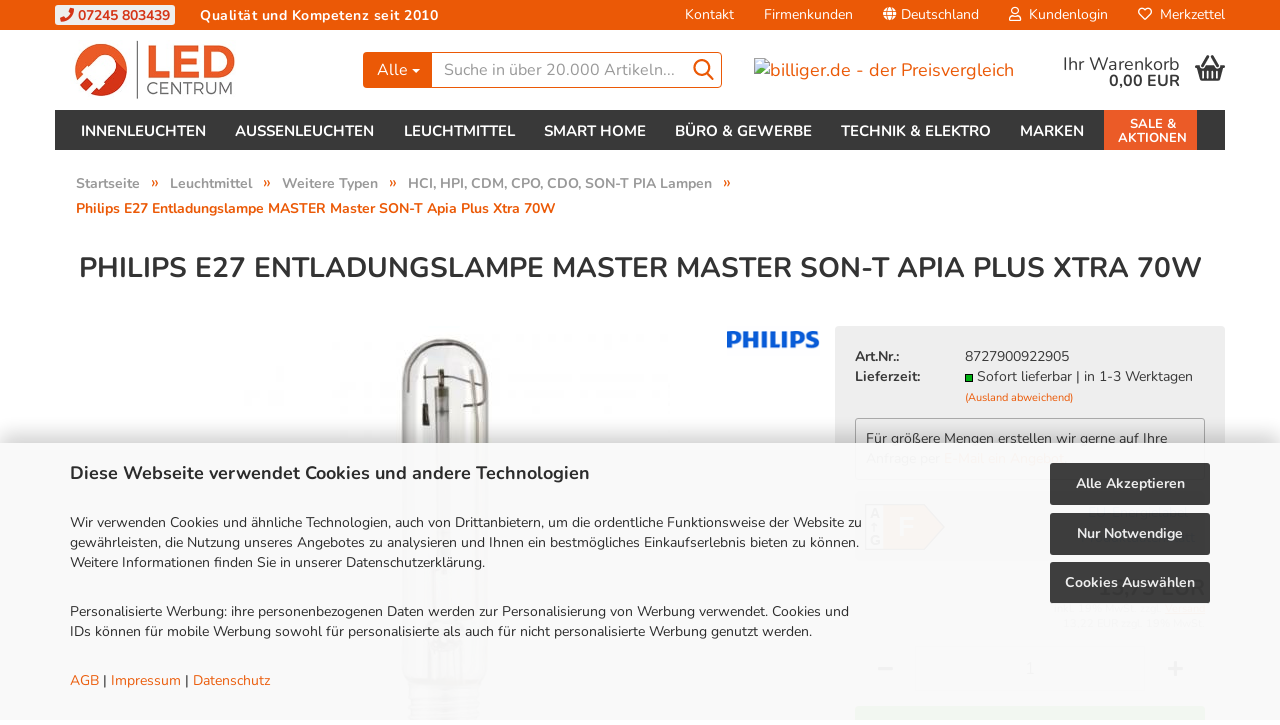

--- FILE ---
content_type: text/html; charset=utf-8
request_url: https://www.led-centrum.de/led-leuchtmittel/weitere-leuchtmittel/hci-cdm-lampen/philips-entladungslampe-t35-e27-son-t-apia-plus-xtra-70.html
body_size: 35013
content:





	<!DOCTYPE html>
	<html xmlns="http://www.w3.org/1999/xhtml" dir="ltr" lang="de">
		
			<head>
				
					
					<!--

					=========================================================
					Shopsoftware by Gambio GmbH (c) 2005-2023 [www.gambio.de]
					=========================================================

					Gambio GmbH offers you highly scalable E-Commerce-Solutions and Services.
					The Shopsoftware is redistributable under the GNU General Public License (Version 2) [http://www.gnu.org/licenses/gpl-2.0.html].
					based on: E-Commerce Engine Copyright (c) 2006 xt:Commerce, created by Mario Zanier & Guido Winger and licensed under GNU/GPL.
					Information and contribution at http://www.xt-commerce.com

					=========================================================
					Please visit our website: www.gambio.de
					=========================================================

					-->
				

                
            <!-- Google tag (gtag.js) -->
                                            <script async
                        data-type="text/javascript"
                        data-src="https://www.googletagmanager.com/gtag/js?id=G-4PZE06CE05"
                        type="as-oil"
                        data-purposes="4"
                        data-managed="as-oil"></script>
                                        <script async
                data-type="text/javascript"
                type="as-oil"
                data-purposes="4"
                data-managed="as-oil">
            window.dataLayer = window.dataLayer || [];

            
            function gtag() {
                dataLayer.push(arguments);
            }
            
            gtag('js', new Date());

                                    gtag('config', 'AW-983420949');
            
                                                
            gtag('config', 'G-4PZE06CE05', {'debug_mode': true});
                        
                                    var gaDisableG4PZE06CE05 = 'ga-disable-G-4PZE06CE05';
            
            			if (document.cookie.indexOf(gaDisableG4PZE06CE05 + '=true') > -1) {
				window[gaDisableG4PZE06CE05] = true;
			}
			
			function gaOptOut() {
			    				document.cookie = gaDisableG4PZE06CE05 + '=true; expires=Thu, 31 Dec 2099 23:59:59 UTC; path=/';
				window[gaDisableG4PZE06CE05] = true;
								console.log('Disabled Google-Analytics Tracking');
			}

			function gaOptout() {
				gaOptOut();
			}

			function checkGaOptOutAnchor() {
				if (location.hash.substr(1) === 'gaOptOut') {
					gaOptOut();
				}
			}

			checkGaOptOutAnchor();
			window.addEventListener('hashchange', checkGaOptOutAnchor);
            
        </script>
    

                    
                

				
					<meta name="viewport" content="width=device-width, initial-scale=1" />
				

				
					<meta http-equiv="Content-Type" content="text/html; charset=utf-8" />
		<meta name="language" content="de" />
		<meta name="description" content="Entladungslampen GÜNSTIG vom Experten kaufen: Philips E27 MASTER Master SON-T Apia Plus Xtra 70W " />
		<title>Philips E27 MASTER Master SON-T Apia Plus Xtra 70W</title>
		<meta property="og:title" content="Philips E27 Entladungslampe MASTER Master SON-T Apia Plus Xtra 70W" />
		<meta property="og:site_name" content="LED-Centrum" />
		<meta property="og:locale" content="de_DE" />
		<meta property="og:type" content="product" />
		<meta property="og:description" content="Entladungslampen GÜNSTIG vom Experten kaufen: Philips E27 MASTER Master SON-T Apia Plus Xtra 70W " />
		<meta property="og:image" content="https://www.led-centrum.de/images/product_images/info_images/8727900922905_180244.jpg" />

				

								
									

				
					<base href="https://www.led-centrum.de/" />
				

				
											
							<link rel="shortcut icon" href="https://www.led-centrum.de/images/logos/favicon.ico" type="image/x-icon" />
						
									

				
									

				
																		
								<link id="main-css" type="text/css" rel="stylesheet" href="public/theme/styles/system/main.min.css?bust=1769034078" />
							
															

				
					<meta name="robots" content="index,follow" />
		<link rel="canonical" href="https://www.led-centrum.de/led-leuchtmittel/weitere-leuchtmittel/hci-cdm-lampen/philips-entladungslampe-t35-e27-son-t-apia-plus-xtra-70.html" />
		<meta property="og:url" content="https://www.led-centrum.de/led-leuchtmittel/weitere-leuchtmittel/hci-cdm-lampen/philips-entladungslampe-t35-e27-son-t-apia-plus-xtra-70.html">
		<script async	
	data-type="text/javascript"
	type="as-oil"
	data-purposes="11"
	data-managed="as-oil">

	window.dataLayer = window.dataLayer || [];
	function gtag(){dataLayer.push(arguments);} 
	gtag('consent', 'update', { 
	'ad_storage': 'granted',
	'analytics_storage': 'granted',
	'ad_user_data': 'granted',
	'ad_personalization': 'granted',
	});

	<!-- Google Tag Manager -->
	(function(w,d,s,l,i){w[l]=w[l]||[];w[l].push({'gtm.start':
	new Date().getTime(),event:'gtm.js'});var f=d.getElementsByTagName(s)[0],
	j=d.createElement(s),dl=l!='dataLayer'?'&l='+l:'';j.async=true;j.src=
	'https://www.googletagmanager.com/gtm.js?id='+i+dl;f.parentNode.insertBefore(j,f);
	})(window,document,'script','dataLayer','GTM-KGMP59S');
	<!-- End Google Tag Manager -->
</script>

<!-- MS UET CM -->
<script>
window.uetq = window.uetq || [];
window.uetq.push('consent', 'default', { 
    'ad_storage': 'granted'
    });
</script>

<script async   
	data-type="text/javascript"
	type="as-oil"
	data-purposes="7"
	data-managed="as-oil">
	
	var _smartsupp = _smartsupp || {};
	_smartsupp.key = '02cd7280b58a8f99276099f434f7510bb71f7fbd';
	window.smartsupp||(function(d) {
		var s,c,o=smartsupp=function(){ o._.push(arguments)};o._=[];
		s=d.getElementsByTagName('script')[0];c=d.createElement('script');
		c.type='text/javascript';c.charset='utf-8';c.async=true;
		c.src='https://www.smartsuppchat.com/loader.js?';s.parentNode.insertBefore(c,s);
	})(document);
</script>
<script>var payPalText = {"ecsNote":"Bitte w\u00e4hlen Sie ihre gew\u00fcnschte PayPal-Zahlungsweise.","paypalUnavailable":"PayPal steht f\u00fcr diese Transaktion im Moment nicht zur Verf\u00fcgung.","errorContinue":"weiter","continueToPayPal":"Weiter mit","errorCheckData":"Es ist ein Fehler aufgetreten. Bitte \u00fcberpr\u00fcfen Sie Ihre Eingaben."};var payPalButtonSettings = {"jssrc":"https:\/\/www.paypal.com\/sdk\/js?client-id=AVEjCpwSc-e9jOY8dHKoTUckaKtPo0shiwe_T2rKtxp30K4TYGRopYjsUS6Qmkj6bILd7Nt72pbMWCXe&commit=false&intent=capture&components=buttons%2Cmarks%2Cmessages%2Cfunding-eligibility%2Cgooglepay%2Capplepay%2Chosted-fields&integration-date=2021-11-25&enable-funding=paylater&merchant-id=9AAJCLE4W6EVY&currency=EUR","env":"sandbox","commit":false,"style":{"label":"checkout","shape":"rect","color":"black","layout":"vertical","tagline":false},"locale":"","fundingCardAllowed":true,"fundingELVAllowed":true,"fundingCreditAllowed":false,"createPaymentUrl":"https:\/\/www.led-centrum.de\/shop.php?do=PayPalHub\/CreatePayment&initiator=ecs","authorizedPaymentUrl":"https:\/\/www.led-centrum.de\/shop.php?do=PayPalHub\/AuthorizedPayment&initiator=ecs","checkoutUrl":"https:\/\/www.led-centrum.de\/shop.php?do=PayPalHub\/RedirectGuest","createOrderUrl":"https:\/\/www.led-centrum.de\/shop.php?do=PayPalHub\/CreateOrder&initiator=ecs","approvedOrderUrl":"https:\/\/www.led-centrum.de\/shop.php?do=PayPalHub\/ApprovedOrder&initiator=ecs","paymentApproved":false,"developmentMode":false,"cartAmount":0};var payPalBannerSettings = {"jssrc":"https:\/\/www.paypal.com\/sdk\/js?client-id=AVEjCpwSc-e9jOY8dHKoTUckaKtPo0shiwe_T2rKtxp30K4TYGRopYjsUS6Qmkj6bILd7Nt72pbMWCXe&commit=false&intent=capture&components=buttons%2Cmarks%2Cmessages%2Cfunding-eligibility%2Cgooglepay%2Capplepay%2Chosted-fields&integration-date=2021-11-25&enable-funding=paylater&merchant-id=9AAJCLE4W6EVY&currency=EUR","positions":{"cartBottom":{"placement":"cart","style":{"layout":"text","logo":{"type":"primary"},"text":{"color":"black"},"color":"black","ratio":"1x1"}},"product":{"placement":"product","style":{"layout":"text","logo":{"type":"primary"},"text":{"color":"white"},"color":"black","ratio":"1x1"}}},"currency":"EUR","cartAmount":0,"productsPrice":15.730000000000000426325641456060111522674560546875};</script><script id="paypalconsent" type="application/json">{"purpose_id":null}</script><script src="GXModules/Gambio/Hub/Shop/Javascript/PayPalLoader-bust_1708686439.js" async></script>
				

				
									

				
									

			</head>
		
		
			<body class="page-product-info"
				  data-gambio-namespace="https://www.led-centrum.de/public/theme/javascripts/system"
				  data-jse-namespace="https://www.led-centrum.de/JSEngine/build"
				  data-gambio-controller="initialize"
				  data-gambio-widget="input_number responsive_image_loader transitions header image_maps modal history dropdown core_workarounds anchor"
				  data-input_number-separator=","
					 data-xycons-namespace="https://www.led-centrum.de/GXModules/Xycons" >

				
					
				

				
									

				
									
		




	



	
		<div id="outer-wrapper" >
			

                

				<header id="header" class="navbar">
					
	





	<div id="topbar-container">
						
		
					

		
			<div class="navbar-topbar">
				
					<div class="led-infobar">
						<span class="led-infobar-phone"><a href="tel:+497245803439"><i class="fa fa-phone" aria-hidden="true"></i> 07245 803439</a></span> <span class="led-infobar-slogan">Qualität und Kompetenz seit 2010</span>
					</div>
					<nav data-gambio-widget="menu link_crypter" data-menu-switch-element-position="false" data-menu-events='{"desktop": ["click"], "mobile": ["click"]}' data-menu-ignore-class="dropdown-menu">
						<ul class="nav navbar-nav navbar-right" data-menu-replace="partial">

                            <li class="navbar-topbar-item">
                                <ul id="secondaryNavigation" class="nav navbar-nav ignore-menu">
                                                                            
                                            <li class="navbar-topbar-item hidden-xs content-manager-item">
                                                <a title="Kontakt" href="https://www.led-centrum.de/info/mein-kontakt.html"
                                                        >
                                                    <span class="fa fa-arrow-circle-right visble-xs-block"></span>
                                                    Kontakt
                                                </a>
                                            </li>
                                        
                                                                            
                                            <li class="navbar-topbar-item hidden-xs content-manager-item">
                                                <a title="Firmenkunden" href="https://www.led-centrum.de/info/Haendler-und-Wiederverkaeufer.html"
                                                        >
                                                    <span class="fa fa-arrow-circle-right visble-xs-block"></span>
                                                    Firmenkunden
                                                </a>
                                            </li>
                                        
                                                                    </ul>

                                <script id="secondaryNavigation-menu-template" type="text/mustache">
                                    
                                        <ul id="secondaryNavigation" class="nav navbar-nav">
                                            <li v-for="(item, index) in items" class="navbar-topbar-item hidden-xs content-manager-item">
                                                <a href="javascript:;" :title="item.title" @click="goTo(item.content)">
                                                    <span class="fa fa-arrow-circle-right visble-xs-block"></span>
                                                    {{item.title}}
                                                </a>
                                            </li>
                                        </ul>
                                    
                                </script>
                            </li>

							
															

							
															

							
															

							
															

							
															

															<li class="dropdown navbar-topbar-item first">

									
																					
												<a href="#" class="dropdown-toggle" data-toggle-hover="dropdown">
													
														<span class="hidden-xs">
															
																																	
																		<span class="fa fa-globe"></span>
																	
																															

															Deutschland
														</span>
													
													
														<span class="visible-xs-block">
															&nbsp;Lieferland
														</span>
													
												</a>
											
																			

									<ul class="level_2 dropdown-menu ignore-menu arrow-top">
										<li class="arrow"></li>
										<li>
											
												<form action="/led-leuchtmittel/weitere-leuchtmittel/hci-cdm-lampen/philips-entladungslampe-t35-e27-son-t-apia-plus-xtra-70.html" method="POST" class="form-horizontal">

													
																											

													
																											

													
																													
																<div class="form-group">
																	<label for="countries-select">Lieferland</label>
																	
	<select name="switch_country" class="form-control" id="countries-select">
					
				<option value="AL" >Albanien</option>
			
					
				<option value="AD" >Andorra</option>
			
					
				<option value="AM" >Armenien</option>
			
					
				<option value="AU" >Australien</option>
			
					
				<option value="BY" >Belarus (Weißrussland)</option>
			
					
				<option value="BE" >Belgien</option>
			
					
				<option value="BA" >Bosnien und Herzegowina</option>
			
					
				<option value="BG" >Bulgarien</option>
			
					
				<option value="DE" selected>Deutschland</option>
			
					
				<option value="DO" >Dominikanische Republik</option>
			
					
				<option value="DK" >Dänemark</option>
			
					
				<option value="EE" >Estland</option>
			
					
				<option value="FI" >Finnland</option>
			
					
				<option value="FR" >Frankreich</option>
			
					
				<option value="GF" >Französisch-Guayana</option>
			
					
				<option value="PF" >Französisch-Polynesien</option>
			
					
				<option value="GE" >Georgien</option>
			
					
				<option value="GR" >Griechenland</option>
			
					
				<option value="HK" >Hongkong</option>
			
					
				<option value="IE" >Irland</option>
			
					
				<option value="IS" >Island</option>
			
					
				<option value="IL" >Israel</option>
			
					
				<option value="IT" >Italien</option>
			
					
				<option value="JP" >Japan</option>
			
					
				<option value="KZ" >Kasachstan</option>
			
					
				<option value="KG" >Kirgisistan</option>
			
					
				<option value="HR" >Kroatien</option>
			
					
				<option value="LV" >Lettland</option>
			
					
				<option value="LI" >Liechtenstein</option>
			
					
				<option value="LT" >Litauen</option>
			
					
				<option value="LU" >Luxemburg</option>
			
					
				<option value="MT" >Malta</option>
			
					
				<option value="MA" >Marokko</option>
			
					
				<option value="MK" >Mazedonien</option>
			
					
				<option value="MD" >Moldawien (Republik Moldau)</option>
			
					
				<option value="MC" >Monaco</option>
			
					
				<option value="ME" >Montenegro</option>
			
					
				<option value="NA" >Namibia</option>
			
					
				<option value="NZ" >Neuseeland</option>
			
					
				<option value="NL" >Niederlande</option>
			
					
				<option value="XI" >Nordirland</option>
			
					
				<option value="NO" >Norwegen</option>
			
					
				<option value="AT" >Österreich</option>
			
					
				<option value="PL" >Polen</option>
			
					
				<option value="PT" >Portugal</option>
			
					
				<option value="TW" >Republik China (Taiwan)</option>
			
					
				<option value="RO" >Rumänien</option>
			
					
				<option value="RU" >Russische Föderation</option>
			
					
				<option value="SM" >San Marino</option>
			
					
				<option value="SA" >Saudi-Arabien</option>
			
					
				<option value="SE" >Schweden</option>
			
					
				<option value="CH" >Schweiz</option>
			
					
				<option value="SC" >Seychellen</option>
			
					
				<option value="SG" >Singapur</option>
			
					
				<option value="SK" >Slowakei (Slowakische Republik)</option>
			
					
				<option value="SI" >Slowenien</option>
			
					
				<option value="ES" >Spanien</option>
			
					
				<option value="ZA" >Südafrika</option>
			
					
				<option value="TJ" >Tadschikistan</option>
			
					
				<option value="TH" >Thailand</option>
			
					
				<option value="CZ" >Tschechische Republik</option>
			
					
				<option value="TN" >Tunesien</option>
			
					
				<option value="TM" >Turkmenistan</option>
			
					
				<option value="TR" >Türkei</option>
			
					
				<option value="UA" >Ukraine</option>
			
					
				<option value="HU" >Ungarn</option>
			
					
				<option value="UZ" >Usbekistan</option>
			
					
				<option value="AE" >Vereinigte Arabische Emirate</option>
			
					
				<option value="US" >Vereinigte Staaten von Amerika</option>
			
					
				<option value="GB" >Vereinigtes Königreich</option>
			
					
				<option value="CY" >Zypern</option>
			
			</select>

																</div>
															
																											

													
														<div class="dropdown-footer row">
															<input type="submit" class="btn btn-primary btn-block" value="Speichern" title="Speichern" />
														</div>
													

													

												</form>
											
										</li>
									</ul>
								</li>
							
							
																	
										<li class="dropdown navbar-topbar-item">
											<a title="Anmeldung" href="/led-leuchtmittel/weitere-leuchtmittel/hci-cdm-lampen/philips-entladungslampe-t35-e27-son-t-apia-plus-xtra-70.html#" class="dropdown-toggle" data-toggle-hover="dropdown">
												
																											
															<span class="fa fa-user-o"></span>
														
																									

												&nbsp;Kundenlogin
											</a>
											




	<ul class="dropdown-menu dropdown-menu-login arrow-top">
		
			<li class="arrow"></li>
		
		
		
			<li class="dropdown-header hidden-xs">Kundenlogin</li>
		
		
		
			<li>
				<form action="https://www.led-centrum.de/login.php?action=process" method="post" class="form-horizontal">
					<input type="hidden" name="return_url" value="https://www.led-centrum.de/led-leuchtmittel/weitere-leuchtmittel/hci-cdm-lampen/philips-entladungslampe-t35-e27-son-t-apia-plus-xtra-70.html">
					<input type="hidden" name="return_url_hash" value="41a3ee5da4fbc6c1a6f7d82fe8b34459108c4321490d2bc852b8f5332d775db4">
					
						<div class="form-group">
							<input autocomplete="username" type="email" id="box-login-dropdown-login-username" class="form-control" placeholder="E-Mail" name="email_address" />
						</div>
					
					
                        <div class="form-group password-form-field" data-gambio-widget="show_password">
                            <input autocomplete="current-password" type="password" id="box-login-dropdown-login-password" class="form-control" placeholder="Passwort" name="password" />
                            <button class="btn show-password hidden" type="button">
                                <i class="fa fa-eye" aria-hidden="true"></i>
                            </button>
                        </div>
					
					
						<div class="dropdown-footer row">
							
    
	
								
									<input type="submit" class="btn btn-primary btn-block" value="Anmelden" />
								
								<ul>
									
										<li>
											<a title="Konto erstellen" href="https://www.led-centrum.de/shop.php?do=CreateRegistree">
												Konto erstellen
											</a>
										</li>
									
									
										<li>
											<a title="Passwort vergessen?" href="https://www.led-centrum.de/password_double_opt.php">
												Passwort vergessen?
											</a>
										</li>
									
								</ul>
							
	

	
    
						</div>
					
				</form>
			</li>
		
	</ul>


										</li>
									
															

							
																	
										<li class="navbar-topbar-item">
											<a href="https://www.led-centrum.de/wish_list.php" title="Merkzettel anzeigen">
												
																											
															<span class="fa fa-heart-o"></span>
														
																									

												&nbsp;Merkzettel
											</a>
										</li>
									
															

															
									<li class="navbar-topbar-item visible-xs">
										<a title="Kontakt" href="https://www.led-centrum.de/info/mein-kontakt.html"
												>
											<span class="fa fa-arrow-circle-right"></span>
											&nbsp;Kontakt
										</a>
									</li>
								
															
									<li class="navbar-topbar-item visible-xs">
										<a title="Firmenkunden" href="https://www.led-centrum.de/info/Haendler-und-Wiederverkaeufer.html"
												>
											<span class="fa fa-arrow-circle-right"></span>
											&nbsp;Firmenkunden
										</a>
									</li>
								
							
						</ul>
					</nav>
				
			</div>
		
	</div>




	<div class="inside">

		<div class="row">

		
												
			<div class="navbar-header" data-gambio-widget="mobile_menu">
									
							
		<div id="navbar-brand" class="navbar-brand">
			<a href="https://www.led-centrum.de/" title="LED-Centrum">
				<img id="main-header-logo" class="img-responsive" src="https://www.led-centrum.de/images/logos/shoplogo_logo_2020_logo.jpg" alt="LED-Centrum-Logo">
			</a>
		</div>
	
					
								
					
	
	
			
	
		<button type="button" class="navbar-toggle" data-mobile_menu-target="#categories .navbar-collapse"
		        data-mobile_menu-body-class="categories-open" data-mobile_menu-toggle-content-visibility>
			<img src="public/theme/images/svgs/bars.svg" class="gx-menu svg--inject" alt="">
		</button>
	
	
	
		<button type="button" class="navbar-toggle cart-icon" data-mobile_menu-location="shopping_cart.php">
			<img src="public/theme/images/svgs/basket.svg" class="gx-cart-basket svg--inject" alt="">
			<span class="cart-products-count hidden">
				0
			</span>
		</button>
	
	
			
			<button type="button" class="navbar-toggle" data-mobile_menu-target=".navbar-search" data-mobile_menu-body-class="search-open"
					data-mobile_menu-toggle-content-visibility>
				<img src="public/theme/images/svgs/search.svg" class="gx-search svg--inject" alt="">
			</button>
		
	
				
			</div>
		

		
							






	<div class="navbar-search collapse">
		
		
						<p class="navbar-search-header dropdown-header">Suche in über 20.000 Artikeln</p>
		
		
		
			<form action="advanced_search_result.php" method="get" data-gambio-widget="live_search">
		
				<div class="navbar-search-input-group input-group">
					<div class="navbar-search-input-group-btn input-group-btn custom-dropdown" data-dropdown-trigger-change="false" data-dropdown-trigger-no-change="false">
						
						
							<button type="button" class="btn btn-default dropdown-toggle" data-toggle="dropdown" aria-haspopup="true" aria-expanded="false">
								<span class="dropdown-name">Alle</span> <span class="caret"></span>
							</button>
						
						
						
															
									<ul class="dropdown-menu">
																				
												<li><a href="#" data-rel="0">Alle</a></li>
											
																							
													<li><a href="#" data-rel="1">Innenleuchten</a></li>
												
																							
													<li><a href="#" data-rel="42">Außenleuchten</a></li>
												
																							
													<li><a href="#" data-rel="72">Leuchtmittel</a></li>
												
																							
													<li><a href="#" data-rel="113">Smart Home</a></li>
												
																							
													<li><a href="#" data-rel="130">Büro & Gewerbe</a></li>
												
																							
													<li><a href="#" data-rel="144">Technik & Elektro</a></li>
												
																							
													<li><a href="#" data-rel="200">Marken</a></li>
												
																							
													<li><a href="#" data-rel="170">Inspirationen</a></li>
												
																							
													<li><a href="#" data-rel="181">Sale & Aktionen</a></li>
												
																														</ul>
								
													
						
						
															
									<select name="categories_id">
										<option value="0">Alle</option>
																																	
													<option value="1">Innenleuchten</option>
												
																							
													<option value="42">Außenleuchten</option>
												
																							
													<option value="72">Leuchtmittel</option>
												
																							
													<option value="113">Smart Home</option>
												
																							
													<option value="130">Büro & Gewerbe</option>
												
																							
													<option value="144">Technik & Elektro</option>
												
																							
													<option value="200">Marken</option>
												
																							
													<option value="170">Inspirationen</option>
												
																							
													<option value="181">Sale & Aktionen</option>
												
																														</select>
								
													
						
					</div>

					
					<button type="submit" class="form-control-feedback">
						<img src="public/theme/images/svgs/search.svg" class="gx-search-input svg--inject" alt="">
					</button>
					

					<input type="text" name="keywords" placeholder="Suche in über 20.000 Artikeln..." class="form-control search-input" autocomplete="off" />

				</div>
		
				
									<input type="hidden" value="1" name="inc_subcat" />
								
				
					<div class="navbar-search-footer visible-xs-block">
						
							<button class="btn btn-primary btn-block" type="submit">
								Suche in über 20.000 Artikeln...
							</button>
						
						
							<a href="advanced_search.php" class="btn btn-default btn-block" title="Erweiterte Suche">
								Erweiterte Suche
							</a>
						
					</div>
				
				
				<div class="search-result-container"></div>
		
			</form>
		
	</div>


					

		
							
					
	<div class="custom-container">
		
			<div class="inside">
				
											
							<p>
	<a href="https://www.billiger.de" rel="noopener" target="_blank"><img alt="billiger.de - der Preisvergleich" src="https://cdn.billiger.com/partnerbutton/light_round/8140" title="billiger.de - der Preisvergleich" /> </a>
</p>
						
									
			</div>
		
	</div>
				
					

		
    		<!-- layout_header honeygrid -->
							
					


	<nav id="cart-container" class="navbar-cart" data-gambio-widget="menu cart_dropdown" data-menu-switch-element-position="false">
		
			<ul class="cart-container-inner">
				
					<li>
						<a href="https://www.led-centrum.de/shopping_cart.php" class="dropdown-toggle">
							
								<img src="public/theme/images/svgs/basket.svg" alt="" class="gx-cart-basket svg--inject">
								<span class="cart">
									Ihr Warenkorb<br />
									<span class="products">
										0,00 EUR
									</span>
								</span>
							
							
																	<span class="cart-products-count hidden">
										
									</span>
															
						</a>

						
							



	<ul class="dropdown-menu arrow-top cart-dropdown cart-empty">
		
			<li class="arrow"></li>
		
	
		
					
	
		
            <input type="hidden" id="ga4-view-cart-json" value=""/>
        <script async
                data-type="text/javascript"
                type="as-oil"
                data-purposes="4"
                data-managed="as-oil">
            function ga4ViewCart() {
                const data = document.getElementById('ga4-view-cart-json');

                if (data && data.value.length) {
                    gtag('event', 'view_cart', JSON.parse(data.value));
                }
            }
        </script>
    
			<li class="cart-dropdown-inside">
		
				
									
				
									
						<div class="cart-empty">
							Sie haben noch keine Artikel in Ihrem Warenkorb.
						</div>
					
								
			</li>
		
	</ul>
						
					</li>
				
			</ul>
		
	</nav>

				
					

		</div>

	</div>









	<noscript>
		<div class="alert alert-danger noscript-notice">
			JavaScript ist in Ihrem Browser deaktiviert. Aktivieren Sie JavaScript, um alle Funktionen des Shops nutzen und alle Inhalte sehen zu können.
		</div>
	</noscript>



			
						


	<div id="categories">
		<div class="navbar-collapse collapse">
			
				<nav class="navbar-default navbar-categories" data-gambio-widget="menu">
					
						<ul class="level-1 nav navbar-nav">
                             
															
									<li class="dropdown level-1-child" data-id="1">
										
											<a class="dropdown-toggle" href="https://www.led-centrum.de/innenleuchten/" title="Innenleuchten">
												
													Innenleuchten
												
																							</a>
										
										
										
																							
													<ul data-level="2" class="level-2 dropdown-menu dropdown-menu-child">
														
															<li class="enter-category hidden-sm hidden-md hidden-lg show-more">
																
																	<a class="dropdown-toggle" href="https://www.led-centrum.de/innenleuchten/" title="Innenleuchten">
																		
																			Innenleuchten anzeigen
																		
																	</a>
																
															</li>
														
														
																																																																																																																																																																																																															
																													
																															
																	<li class="dropdown level-2-child">
																		<a href="https://www.led-centrum.de/innenleuchten/led-leuchten/" title="LED Leuchten">
																			LED Leuchten
																		</a>
																																					<ul  data-level="3" class="level-3 dropdown-menu dropdown-menu-child">
																				<li class="enter-category">
																					<a href="https://www.led-centrum.de/innenleuchten/led-leuchten/" title="LED Leuchten" class="dropdown-toggle">
																						LED Leuchten anzeigen
																					</a>
																				</li>
																																									
																						<li class="level-3-child">
																							<a href="https://www.led-centrum.de/innenleuchten/led-leuchten/deckenleuchten/" title="Deckenleuchten">
																								Deckenleuchten
																							</a>
																						</li>
																					
																																									
																						<li class="level-3-child">
																							<a href="https://www.led-centrum.de/innenleuchten/led-leuchten/panels/" title="Panels">
																								Panels
																							</a>
																						</li>
																					
																																									
																						<li class="level-3-child">
																							<a href="https://www.led-centrum.de/innenleuchten/led-leuchten/wandleuchten/" title="Wandleuchten">
																								Wandleuchten
																							</a>
																						</li>
																					
																																									
																						<li class="level-3-child">
																							<a href="https://www.led-centrum.de/innenleuchten/led-leuchten/strahler-spots/" title="Strahler & Spots">
																								Strahler & Spots
																							</a>
																						</li>
																					
																																									
																						<li class="level-3-child">
																							<a href="https://www.led-centrum.de/innenleuchten/led-leuchten/pendelleuchten/" title="Pendelleuchten">
																								Pendelleuchten
																							</a>
																						</li>
																					
																																									
																						<li class="level-3-child">
																							<a href="https://www.led-centrum.de/innenleuchten/led-leuchten/badezimmer-leuchten/" title="Badezimmer Leuchten">
																								Badezimmer Leuchten
																							</a>
																						</li>
																					
																																									
																						<li class="level-3-child">
																							<a href="https://www.led-centrum.de/innenleuchten/led-leuchten/tischleuchten/" title="Tischleuchten">
																								Tischleuchten
																							</a>
																						</li>
																					
																																									
																						<li class="level-3-child">
																							<a href="https://www.led-centrum.de/innenleuchten/led-leuchten/stehleuchten/" title="Stehleuchten">
																								Stehleuchten
																							</a>
																						</li>
																					
																																									
																						<li class="level-3-child">
																							<a href="https://www.led-centrum.de/innenleuchten/led-leuchten/schreibtischleuchten/" title="Schreibtischleuchten">
																								Schreibtischleuchten
																							</a>
																						</li>
																					
																																									
																						<li class="level-3-child">
																							<a href="https://www.led-centrum.de/innenleuchten/led-leuchten/led-lichtleisten/" title="Lichtleisten & Unterbauleuchten">
																								Lichtleisten & Unterbauleuchten
																							</a>
																						</li>
																					
																																									
																						<li class="level-3-child">
																							<a href="https://www.led-centrum.de/innenleuchten/led-leuchten/led-streifen/" title="LED Streifen">
																								LED Streifen
																							</a>
																						</li>
																					
																																									
																						<li class="level-3-child">
																							<a href="https://www.led-centrum.de/innenleuchten/led-leuchten/nachtlichter/" title="Nachtlichter & Steckdosenlichter">
																								Nachtlichter & Steckdosenlichter
																							</a>
																						</li>
																					
																																									
																						<li class="level-3-child">
																							<a href="https://www.led-centrum.de/innenleuchten/led-leuchten/ringleuchten/" title="Ringleuchten">
																								Ringleuchten
																							</a>
																						</li>
																					
																																									
																						<li class="level-3-child">
																							<a href="https://www.led-centrum.de/innenleuchten/led-leuchten/weihnachtsbeleuchtung/" title="Weihnachtslichter">
																								Weihnachtslichter
																							</a>
																						</li>
																					
																																							</ul>
																																			</li>
																
																															
																	<li class="dropdown level-2-child">
																		<a href="https://www.led-centrum.de/innenleuchten/led-einbauleuchten/" title="Einbauleuchten">
																			Einbauleuchten
																		</a>
																																					<ul  data-level="3" class="level-3 dropdown-menu dropdown-menu-child">
																				<li class="enter-category">
																					<a href="https://www.led-centrum.de/innenleuchten/led-einbauleuchten/" title="Einbauleuchten" class="dropdown-toggle">
																						Einbauleuchten anzeigen
																					</a>
																				</li>
																																									
																						<li class="level-3-child">
																							<a href="https://www.led-centrum.de/innenleuchten/led-einbauleuchten/einbauleuchten-ledvance/" title="Einbauleuchten LEDVANCE">
																								Einbauleuchten LEDVANCE
																							</a>
																						</li>
																					
																																									
																						<li class="level-3-child">
																							<a href="https://www.led-centrum.de/innenleuchten/led-einbauleuchten/einbaustrahler-siteco/" title="Einbauleuchten OSRAM & SITECO">
																								Einbauleuchten OSRAM & SITECO
																							</a>
																						</li>
																					
																																									
																						<li class="level-3-child">
																							<a href="https://www.led-centrum.de/innenleuchten/led-einbauleuchten/slv/" title="Einbauleuchten SLV">
																								Einbauleuchten SLV
																							</a>
																						</li>
																					
																																									
																						<li class="level-3-child">
																							<a href="https://www.led-centrum.de/innenleuchten/led-einbauleuchten/chilitec-einbauleuchten/" title="Einbaueuchten ChiliTec">
																								Einbaueuchten ChiliTec
																							</a>
																						</li>
																					
																																									
																						<li class="level-3-child">
																							<a href="https://www.led-centrum.de/innenleuchten/led-einbauleuchten/paulmann/" title="Einbauleuchten Paulmann">
																								Einbauleuchten Paulmann
																							</a>
																						</li>
																					
																																									
																						<li class="level-3-child">
																							<a href="https://www.led-centrum.de/innenleuchten/led-einbauleuchten/evn/" title="Einbauleuchten EVN">
																								Einbauleuchten EVN
																							</a>
																						</li>
																					
																																									
																						<li class="level-3-child">
																							<a href="https://www.led-centrum.de/innenleuchten/led-einbauleuchten/philips/" title="Einbauleuchten Philips">
																								Einbauleuchten Philips
																							</a>
																						</li>
																					
																																									
																						<li class="level-3-child">
																							<a href="https://www.led-centrum.de/innenleuchten/led-einbauleuchten/mobilux/" title="Einbauleuchten Mobilux">
																								Einbauleuchten Mobilux
																							</a>
																						</li>
																					
																																									
																						<li class="level-3-child">
																							<a href="https://www.led-centrum.de/innenleuchten/led-einbauleuchten/bioledex/" title="Einbauleuchten Bioledex">
																								Einbauleuchten Bioledex
																							</a>
																						</li>
																					
																																									
																						<li class="level-3-child">
																							<a href="https://www.led-centrum.de/innenleuchten/led-einbauleuchten/helestra-einbauleuchten/" title="Einbauleuchten Helestra">
																								Einbauleuchten Helestra
																							</a>
																						</li>
																					
																																									
																						<li class="level-3-child">
																							<a href="https://www.led-centrum.de/innenleuchten/led-einbauleuchten/einbaustrahler-sigor/" title="Einbauleuchten Sigor">
																								Einbauleuchten Sigor
																							</a>
																						</li>
																					
																																									
																						<li class="level-3-child">
																							<a href="https://www.led-centrum.de/innenleuchten/led-einbauleuchten/einbaurahmen/" title="Einbaustrahler & Einbaurahmen">
																								Einbaustrahler & Einbaurahmen
																							</a>
																						</li>
																					
																																							</ul>
																																			</li>
																
																															
																	<li class="dropdown level-2-child">
																		<a href="https://www.led-centrum.de/innenleuchten/schienensysteme/" title="Seil- & Schienensysteme">
																			Seil- & Schienensysteme
																		</a>
																																					<ul  data-level="3" class="level-3 dropdown-menu dropdown-menu-child">
																				<li class="enter-category">
																					<a href="https://www.led-centrum.de/innenleuchten/schienensysteme/" title="Seil- & Schienensysteme" class="dropdown-toggle">
																						Seil- & Schienensysteme anzeigen
																					</a>
																				</li>
																																									
																						<li class="level-3-child">
																							<a href="https://www.led-centrum.de/innenleuchten/schienensysteme/komplett-sets/" title="Komplettsets">
																								Komplettsets
																							</a>
																						</li>
																					
																																									
																						<li class="level-3-child">
																							<a href="https://www.led-centrum.de/innenleuchten/schienensysteme/1-phasen/" title="1-Phasen Schienensysteme">
																								1-Phasen Schienensysteme
																							</a>
																						</li>
																					
																																									
																						<li class="level-3-child">
																							<a href="https://www.led-centrum.de/innenleuchten/schienensysteme/paulmann-urail/" title="1-Phasen Paulmann Urail">
																								1-Phasen Paulmann Urail
																							</a>
																						</li>
																					
																																									
																						<li class="level-3-child">
																							<a href="https://www.led-centrum.de/innenleuchten/schienensysteme/easytec/" title="1-Phasen SLV EASYTEC II">
																								1-Phasen SLV EASYTEC II
																							</a>
																						</li>
																					
																																									
																						<li class="level-3-child">
																							<a href="https://www.led-centrum.de/innenleuchten/schienensysteme/3-phasen/" title="3-Phasen Schienensysteme">
																								3-Phasen Schienensysteme
																							</a>
																						</li>
																					
																																									
																						<li class="level-3-child">
																							<a href="https://www.led-centrum.de/innenleuchten/schienensysteme/nv-schienen/" title="Niedervolt-Schienensysteme">
																								Niedervolt-Schienensysteme
																							</a>
																						</li>
																					
																																									
																						<li class="level-3-child">
																							<a href="https://www.led-centrum.de/innenleuchten/schienensysteme/sonstige-systeme-zubehoer/" title="Moderne Seilsysteme">
																								Moderne Seilsysteme
																							</a>
																						</li>
																					
																																									
																						<li class="level-3-child">
																							<a href="https://www.led-centrum.de/innenleuchten/schienensysteme/vigo-system/" title="VIGO Lichtsystem von Helestra">
																								VIGO Lichtsystem von Helestra
																							</a>
																						</li>
																					
																																							</ul>
																																			</li>
																
																													
																												
														
															<li class="enter-category hidden-more hidden-xs">
																<a class="dropdown-toggle col-xs-6"
																   href="https://www.led-centrum.de/innenleuchten/"
																   title="Innenleuchten">Innenleuchten anzeigen</a>
							
																<span class="close-menu-container col-xs-6">
																	<span class="close-flyout">
																		<i class="fa fa-close"></i>
																	</span>
																</span>
															</li>
														
													
													</ul>
												
																					
										
									</li>
								
															
									<li class="dropdown level-1-child" data-id="42">
										
											<a class="dropdown-toggle" href="https://www.led-centrum.de/aussenleuchten/" title="Außenleuchten">
												
													Außenleuchten
												
																							</a>
										
										
										
																							
													<ul data-level="2" class="level-2 dropdown-menu dropdown-menu-child">
														
															<li class="enter-category hidden-sm hidden-md hidden-lg show-more">
																
																	<a class="dropdown-toggle" href="https://www.led-centrum.de/aussenleuchten/" title="Außenleuchten">
																		
																			Außenleuchten anzeigen
																		
																	</a>
																
															</li>
														
														
																																																																																																																																																																																																																																																																											
																													
																															
																	<li class="dropdown level-2-child">
																		<a href="https://www.led-centrum.de/aussenleuchten/guenstige-lampen/" title="Nach Kategorie">
																			Nach Kategorie
																		</a>
																																					<ul  data-level="3" class="level-3 dropdown-menu dropdown-menu-child">
																				<li class="enter-category">
																					<a href="https://www.led-centrum.de/aussenleuchten/guenstige-lampen/" title="Nach Kategorie" class="dropdown-toggle">
																						Nach Kategorie anzeigen
																					</a>
																				</li>
																																									
																						<li class="level-3-child">
																							<a href="https://www.led-centrum.de/aussenleuchten/guenstige-lampen/aussendeckenleuchten/" title="Deckenleuchten">
																								Deckenleuchten
																							</a>
																						</li>
																					
																																									
																						<li class="level-3-child">
																							<a href="https://www.led-centrum.de/aussenleuchten/guenstige-lampen/wandaussenleuchten/" title="Wandleuchten">
																								Wandleuchten
																							</a>
																						</li>
																					
																																									
																						<li class="level-3-child">
																							<a href="https://www.led-centrum.de/aussenleuchten/guenstige-lampen/bodeneinbau/" title="Bodeneinbauleuchten">
																								Bodeneinbauleuchten
																							</a>
																						</li>
																					
																																									
																						<li class="level-3-child">
																							<a href="https://www.led-centrum.de/aussenleuchten/guenstige-lampen/led-streifen-aussen/" title="Outdoor LED Streifen">
																								Outdoor LED Streifen
																							</a>
																						</li>
																					
																																									
																						<li class="level-3-child">
																							<a href="https://www.led-centrum.de/aussenleuchten/guenstige-lampen/pendelleuchten-aussen/" title="Pendelleuchten">
																								Pendelleuchten
																							</a>
																						</li>
																					
																																									
																						<li class="level-3-child">
																							<a href="https://www.led-centrum.de/aussenleuchten/guenstige-lampen/smart-home-aussenleuchten/" title="Smarte Außenbeleuchtung">
																								Smarte Außenbeleuchtung
																							</a>
																						</li>
																					
																																									
																						<li class="level-3-child">
																							<a href="https://www.led-centrum.de/aussenleuchten/guenstige-lampen/aussenleuchten-zubehoer/" title="Zubehör">
																								Zubehör
																							</a>
																						</li>
																					
																																							</ul>
																																			</li>
																
																															
																	<li class="dropdown level-2-child">
																		<a href="https://www.led-centrum.de/aussenleuchten/hausbeleuchtung/" title="Rund ums Haus">
																			Rund ums Haus
																		</a>
																																					<ul  data-level="3" class="level-3 dropdown-menu dropdown-menu-child">
																				<li class="enter-category">
																					<a href="https://www.led-centrum.de/aussenleuchten/hausbeleuchtung/" title="Rund ums Haus" class="dropdown-toggle">
																						Rund ums Haus anzeigen
																					</a>
																				</li>
																																									
																						<li class="level-3-child">
																							<a href="https://www.led-centrum.de/aussenleuchten/hausbeleuchtung/led-fluter/" title="LED Fluter & Strahler">
																								LED Fluter & Strahler
																							</a>
																						</li>
																					
																																									
																						<li class="level-3-child">
																							<a href="https://www.led-centrum.de/aussenleuchten/hausbeleuchtung/wegeleuchten/" title="Wegeleuchten">
																								Wegeleuchten
																							</a>
																						</li>
																					
																																									
																						<li class="level-3-child">
																							<a href="https://www.led-centrum.de/aussenleuchten/hausbeleuchtung/terrassenbeleuchtung/" title="Terrassenbeleuchtung">
																								Terrassenbeleuchtung
																							</a>
																						</li>
																					
																																									
																						<li class="level-3-child">
																							<a href="https://www.led-centrum.de/aussenleuchten/hausbeleuchtung/gartensteckdosen/" title="Gartensteckdosen">
																								Gartensteckdosen
																							</a>
																						</li>
																					
																																									
																						<li class="level-3-child">
																							<a href="https://www.led-centrum.de/aussenleuchten/hausbeleuchtung/hausnummernleuchten/" title="Hausnummernleuchten">
																								Hausnummernleuchten
																							</a>
																						</li>
																					
																																									
																						<li class="level-3-child">
																							<a href="https://www.led-centrum.de/aussenleuchten/hausbeleuchtung/leuchten-mit-bewegungsmelder/" title="Mit Bewegungsmelder">
																								Mit Bewegungsmelder
																							</a>
																						</li>
																					
																																									
																						<li class="level-3-child">
																							<a href="https://www.led-centrum.de/aussenleuchten/hausbeleuchtung/mastleuchten-kandelaber/" title="Mastleuchten & Kandelaber">
																								Mastleuchten & Kandelaber
																							</a>
																						</li>
																					
																																									
																						<li class="level-3-child">
																							<a href="https://www.led-centrum.de/aussenleuchten/hausbeleuchtung/tier-scheuchen/" title="Tier-Scheuchen">
																								Tier-Scheuchen
																							</a>
																						</li>
																					
																																							</ul>
																																			</li>
																
																															
																	<li class="dropdown level-2-child">
																		<a href="https://www.led-centrum.de/aussenleuchten/gartenbeleuchtung/" title="Gartenbeleuchtung">
																			Gartenbeleuchtung
																		</a>
																																					<ul  data-level="3" class="level-3 dropdown-menu dropdown-menu-child">
																				<li class="enter-category">
																					<a href="https://www.led-centrum.de/aussenleuchten/gartenbeleuchtung/" title="Gartenbeleuchtung" class="dropdown-toggle">
																						Gartenbeleuchtung anzeigen
																					</a>
																				</li>
																																									
																						<li class="level-3-child">
																							<a href="https://www.led-centrum.de/aussenleuchten/gartenbeleuchtung/erdspiessleuchten/" title="Erdspießleuchten">
																								Erdspießleuchten
																							</a>
																						</li>
																					
																																									
																						<li class="level-3-child">
																							<a href="https://www.led-centrum.de/aussenleuchten/gartenbeleuchtung/solarleuchten/" title="Solarleuchten">
																								Solarleuchten
																							</a>
																						</li>
																					
																																									
																						<li class="level-3-child">
																							<a href="https://www.led-centrum.de/aussenleuchten/gartenbeleuchtung/dekorative-gartenleuchten/" title="Dekorative Gartenleuchten">
																								Dekorative Gartenleuchten
																							</a>
																						</li>
																					
																																									
																						<li class="level-3-child">
																							<a href="https://www.led-centrum.de/aussenleuchten/gartenbeleuchtung/lichterketten-aussen/" title="Lichterketten">
																								Lichterketten
																							</a>
																						</li>
																					
																																									
																						<li class="level-3-child">
																							<a href="https://www.led-centrum.de/aussenleuchten/gartenbeleuchtung/beleuchtete-sitz-und-tischmoebel/" title="Beleuchtete Tisch- & Sitzmöbel">
																								Beleuchtete Tisch- & Sitzmöbel
																							</a>
																						</li>
																					
																																									
																						<li class="level-3-child">
																							<a href="https://www.led-centrum.de/aussenleuchten/gartenbeleuchtung/bleuchtete-pflanzenkuebel/" title="Beleuchtete Pflanzkübel">
																								Beleuchtete Pflanzkübel
																							</a>
																						</li>
																					
																																									
																						<li class="level-3-child">
																							<a href="https://www.led-centrum.de/aussenleuchten/gartenbeleuchtung/paulmann-plug-and-shine/" title="System Paulmann Plug & Shine 24V">
																								System Paulmann Plug & Shine 24V
																							</a>
																						</li>
																					
																																							</ul>
																																			</li>
																
																															
																	<li class="dropdown level-2-child">
																		<a href="https://www.led-centrum.de/aussenleuchten/camping-freizeit-beleuchtung/" title="Camping & Freizeit">
																			Camping & Freizeit
																		</a>
																																					<ul  data-level="3" class="level-3 dropdown-menu dropdown-menu-child">
																				<li class="enter-category">
																					<a href="https://www.led-centrum.de/aussenleuchten/camping-freizeit-beleuchtung/" title="Camping & Freizeit" class="dropdown-toggle">
																						Camping & Freizeit anzeigen
																					</a>
																				</li>
																																									
																						<li class="level-3-child">
																							<a href="https://www.led-centrum.de/aussenleuchten/camping-freizeit-beleuchtung/camping-taschenlampen/" title="Taschenlampen">
																								Taschenlampen
																							</a>
																						</li>
																					
																																									
																						<li class="level-3-child">
																							<a href="https://www.led-centrum.de/aussenleuchten/camping-freizeit-beleuchtung/stirnlampen-camper/" title="Stirnlampen">
																								Stirnlampen
																							</a>
																						</li>
																					
																																									
																						<li class="level-3-child">
																							<a href="https://www.led-centrum.de/aussenleuchten/camping-freizeit-beleuchtung/tragbare-lampen/" title="Tragbare Lampen">
																								Tragbare Lampen
																							</a>
																						</li>
																					
																																									
																						<li class="level-3-child">
																							<a href="https://www.led-centrum.de/aussenleuchten/camping-freizeit-beleuchtung/musikboxen/" title="Musikboxen">
																								Musikboxen
																							</a>
																						</li>
																					
																																							</ul>
																																			</li>
																
																													
																												
														
															<li class="enter-category hidden-more hidden-xs">
																<a class="dropdown-toggle col-xs-6"
																   href="https://www.led-centrum.de/aussenleuchten/"
																   title="Außenleuchten">Außenleuchten anzeigen</a>
							
																<span class="close-menu-container col-xs-6">
																	<span class="close-flyout">
																		<i class="fa fa-close"></i>
																	</span>
																</span>
															</li>
														
													
													</ul>
												
																					
										
									</li>
								
															
									<li class="dropdown level-1-child" data-id="72">
										
											<a class="dropdown-toggle" href="https://www.led-centrum.de/led-leuchtmittel/" title="Leuchtmittel">
												
													Leuchtmittel
												
																							</a>
										
										
										
																							
													<ul data-level="2" class="level-2 dropdown-menu dropdown-menu-child">
														
															<li class="enter-category hidden-sm hidden-md hidden-lg show-more">
																
																	<a class="dropdown-toggle" href="https://www.led-centrum.de/led-leuchtmittel/" title="Leuchtmittel">
																		
																			Leuchtmittel anzeigen
																		
																	</a>
																
															</li>
														
														
																																																																																																																																																																																																																																																																											
																													
																															
																	<li class="dropdown level-2-child">
																		<a href="https://www.led-centrum.de/led-leuchtmittel/gluehlampen-kerzenform/" title="Leuchtmittel & Glühbirnen">
																			Leuchtmittel & Glühbirnen
																		</a>
																																					<ul  data-level="3" class="level-3 dropdown-menu dropdown-menu-child">
																				<li class="enter-category">
																					<a href="https://www.led-centrum.de/led-leuchtmittel/gluehlampen-kerzenform/" title="Leuchtmittel & Glühbirnen" class="dropdown-toggle">
																						Leuchtmittel & Glühbirnen anzeigen
																					</a>
																				</li>
																																									
																						<li class="level-3-child">
																							<a href="https://www.led-centrum.de/led-leuchtmittel/gluehlampen-kerzenform/e27-led-birnen/" title="E27 LED Birnenform">
																								E27 LED Birnenform
																							</a>
																						</li>
																					
																																									
																						<li class="level-3-child">
																							<a href="https://www.led-centrum.de/led-leuchtmittel/gluehlampen-kerzenform/e27-led-tropfen/" title="E27 LED Tropfen">
																								E27 LED Tropfen
																							</a>
																						</li>
																					
																																									
																						<li class="level-3-child">
																							<a href="https://www.led-centrum.de/led-leuchtmittel/gluehlampen-kerzenform/e27-led-globe/" title="E27 LED Globe">
																								E27 LED Globe
																							</a>
																						</li>
																					
																																									
																						<li class="level-3-child">
																							<a href="https://www.led-centrum.de/led-leuchtmittel/gluehlampen-kerzenform/e14-led-kerzen/" title="E14 LED Kerzen">
																								E14 LED Kerzen
																							</a>
																						</li>
																					
																																									
																						<li class="level-3-child">
																							<a href="https://www.led-centrum.de/led-leuchtmittel/gluehlampen-kerzenform/e14-led-tropfen/" title="E14 LED Tropfen">
																								E14 LED Tropfen
																							</a>
																						</li>
																					
																																									
																						<li class="level-3-child">
																							<a href="https://www.led-centrum.de/led-leuchtmittel/gluehlampen-kerzenform/1906-osram-vintage/" title="Vintage Leuchtmittel">
																								Vintage Leuchtmittel
																							</a>
																						</li>
																					
																																									
																						<li class="level-3-child">
																							<a href="https://www.led-centrum.de/led-leuchtmittel/gluehlampen-kerzenform/dekorative-leuchtmittel/" title="Dekorative Leuchtmittel">
																								Dekorative Leuchtmittel
																							</a>
																						</li>
																					
																																									
																						<li class="level-3-child">
																							<a href="https://www.led-centrum.de/led-leuchtmittel/gluehlampen-kerzenform/kopfspiegellampen/" title="Kopfspiegel Lampen">
																								Kopfspiegel Lampen
																							</a>
																						</li>
																					
																																									
																						<li class="level-3-child">
																							<a href="https://www.led-centrum.de/led-leuchtmittel/gluehlampen-kerzenform/lampen-mit-zusatzfunktionen/" title="Leuchtmittel & Zusatzfunktionen">
																								Leuchtmittel & Zusatzfunktionen
																							</a>
																						</li>
																					
																																									
																						<li class="level-3-child">
																							<a href="https://www.led-centrum.de/led-leuchtmittel/gluehlampen-kerzenform/farbe-rgb/" title="Farbe/RGB">
																								Farbe/RGB
																							</a>
																						</li>
																					
																																							</ul>
																																			</li>
																
																															
																	<li class="dropdown level-2-child">
																		<a href="https://www.led-centrum.de/led-leuchtmittel/led-strahler/" title="Strahler & Spots">
																			Strahler & Spots
																		</a>
																																					<ul  data-level="3" class="level-3 dropdown-menu dropdown-menu-child">
																				<li class="enter-category">
																					<a href="https://www.led-centrum.de/led-leuchtmittel/led-strahler/" title="Strahler & Spots" class="dropdown-toggle">
																						Strahler & Spots anzeigen
																					</a>
																				</li>
																																									
																						<li class="level-3-child">
																							<a href="https://www.led-centrum.de/led-leuchtmittel/led-strahler/gu10-led-strahler/" title="LED Strahler GU10">
																								LED Strahler GU10
																							</a>
																						</li>
																					
																																									
																						<li class="level-3-child">
																							<a href="https://www.led-centrum.de/led-leuchtmittel/led-strahler/gu53-mr16-led-strahler/" title="LED Strahler GU5.3 MR16">
																								LED Strahler GU5.3 MR16
																							</a>
																						</li>
																					
																																									
																						<li class="level-3-child">
																							<a href="https://www.led-centrum.de/led-leuchtmittel/led-strahler/gu4-mr11-led-strahler/" title="LED Strahler GU4 MR11">
																								LED Strahler GU4 MR11
																							</a>
																						</li>
																					
																																									
																						<li class="level-3-child">
																							<a href="https://www.led-centrum.de/led-leuchtmittel/led-strahler/e27-led-strahler/" title="LED Strahler E27">
																								LED Strahler E27
																							</a>
																						</li>
																					
																																									
																						<li class="level-3-child">
																							<a href="https://www.led-centrum.de/led-leuchtmittel/led-strahler/e14-led-spots/" title="LED Spots E14, R50 & R63">
																								LED Spots E14, R50 & R63
																							</a>
																						</li>
																					
																																									
																						<li class="level-3-child">
																							<a href="https://www.led-centrum.de/led-leuchtmittel/led-strahler/g53-ar111-led-strahler/" title="LED Strahler G53 AR111">
																								LED Strahler G53 AR111
																							</a>
																						</li>
																					
																																									
																						<li class="level-3-child">
																							<a href="https://www.led-centrum.de/led-leuchtmittel/led-strahler/es111-led-reflektor/" title="LED Reflektor ES111">
																								LED Reflektor ES111
																							</a>
																						</li>
																					
																																							</ul>
																																			</li>
																
																															
																	<li class="dropdown level-2-child">
																		<a href="https://www.led-centrum.de/led-leuchtmittel/led-roehren/" title="LED Röhren">
																			LED Röhren
																		</a>
																																					<ul  data-level="3" class="level-3 dropdown-menu dropdown-menu-child">
																				<li class="enter-category">
																					<a href="https://www.led-centrum.de/led-leuchtmittel/led-roehren/" title="LED Röhren" class="dropdown-toggle">
																						LED Röhren anzeigen
																					</a>
																				</li>
																																									
																						<li class="level-3-child">
																							<a href="https://www.led-centrum.de/led-leuchtmittel/led-roehren/60cm-led-roehren/" title="LED Röhren T8 45 bis 70 cm">
																								LED Röhren T8 45 bis 70 cm
																							</a>
																						</li>
																					
																																									
																						<li class="level-3-child">
																							<a href="https://www.led-centrum.de/led-leuchtmittel/led-roehren/90cm-led-roehren/" title="LED Röhren T8 80 bis 90 cm">
																								LED Röhren T8 80 bis 90 cm
																							</a>
																						</li>
																					
																																									
																						<li class="level-3-child">
																							<a href="https://www.led-centrum.de/led-leuchtmittel/led-roehren/100cm-led-roehren/" title="LED Röhren T8 100 bis 110 cm">
																								LED Röhren T8 100 bis 110 cm
																							</a>
																						</li>
																					
																																									
																						<li class="level-3-child">
																							<a href="https://www.led-centrum.de/led-leuchtmittel/led-roehren/120cm-led-roehren/" title="LED Röhren T8 120 cm">
																								LED Röhren T8 120 cm
																							</a>
																						</li>
																					
																																									
																						<li class="level-3-child">
																							<a href="https://www.led-centrum.de/led-leuchtmittel/led-roehren/150cm-led-roehren/" title="LED Röhren T8 150 cm">
																								LED Röhren T8 150 cm
																							</a>
																						</li>
																					
																																									
																						<li class="level-3-child">
																							<a href="https://www.led-centrum.de/led-leuchtmittel/led-roehren/t5-led-roehren/" title="LED Röhren T5">
																								LED Röhren T5
																							</a>
																						</li>
																					
																																									
																						<li class="level-3-child">
																							<a href="https://www.led-centrum.de/led-leuchtmittel/led-roehren/s14-led-roehren/" title="LED Röhren S14">
																								LED Röhren S14
																							</a>
																						</li>
																					
																																									
																						<li class="level-3-child">
																							<a href="https://www.led-centrum.de/led-leuchtmittel/led-roehren/t9-led-ringform-roehren/" title="LED Röhren Ringform T9">
																								LED Röhren Ringform T9
																							</a>
																						</li>
																					
																																									
																						<li class="level-3-child">
																							<a href="https://www.led-centrum.de/led-leuchtmittel/led-roehren/led-roehren-spezielle-einsatzgebiete/" title="LED Röhren spezielle Einsatzgebiete">
																								LED Röhren spezielle Einsatzgebiete
																							</a>
																						</li>
																					
																																									
																						<li class="level-3-child">
																							<a href="https://www.led-centrum.de/led-leuchtmittel/led-roehren/roehrenleuchten/" title="LED Röhrenleuchten">
																								LED Röhrenleuchten
																							</a>
																						</li>
																					
																																							</ul>
																																			</li>
																
																															
																	<li class="dropdown level-2-child">
																		<a href="https://www.led-centrum.de/led-leuchtmittel/weitere-leuchtmittel/" title="Weitere Typen">
																			Weitere Typen
																		</a>
																																					<ul  data-level="3" class="level-3 dropdown-menu dropdown-menu-child">
																				<li class="enter-category">
																					<a href="https://www.led-centrum.de/led-leuchtmittel/weitere-leuchtmittel/" title="Weitere Typen" class="dropdown-toggle">
																						Weitere Typen anzeigen
																					</a>
																				</li>
																																									
																						<li class="level-3-child">
																							<a href="https://www.led-centrum.de/led-leuchtmittel/weitere-leuchtmittel/g4-leuchtmittel/" title="G4 Leuchtmittel">
																								G4 Leuchtmittel
																							</a>
																						</li>
																					
																																									
																						<li class="level-3-child">
																							<a href="https://www.led-centrum.de/led-leuchtmittel/weitere-leuchtmittel/g9-strahler/" title="G9 Strahler">
																								G9 Strahler
																							</a>
																						</li>
																					
																																									
																						<li class="level-3-child">
																							<a href="https://www.led-centrum.de/led-leuchtmittel/weitere-leuchtmittel/r7s-led-stablampen/" title="R7s Stablampen">
																								R7s Stablampen
																							</a>
																						</li>
																					
																																									
																						<li class="level-3-child">
																							<a href="https://www.led-centrum.de/led-leuchtmittel/weitere-leuchtmittel/b15d-b22d-led-lampen/" title="B15d / B22d LED Lampen">
																								B15d / B22d LED Lampen
																							</a>
																						</li>
																					
																																									
																						<li class="level-3-child">
																							<a href="https://www.led-centrum.de/led-leuchtmittel/weitere-leuchtmittel/gy635-leuchtmittel/" title="GY6.35 Leuchtmittel">
																								GY6.35 Leuchtmittel
																							</a>
																						</li>
																					
																																									
																						<li class="level-3-child">
																							<a href="https://www.led-centrum.de/led-leuchtmittel/weitere-leuchtmittel/g24d-gx53-2g11/" title="G24d / GX53 / 2G11 / 2GX13 / S15S">
																								G24d / GX53 / 2G11 / 2GX13 / S15S
																							</a>
																						</li>
																					
																																									
																						<li class="level-3-child active">
																							<a href="https://www.led-centrum.de/led-leuchtmittel/weitere-leuchtmittel/hci-cdm-lampen/" title="HCI, HPI, CDM, CPO, CDO, SON-T PIA Lampen">
																								HCI, HPI, CDM, CPO, CDO, SON-T PIA Lampen
																							</a>
																						</li>
																					
																																									
																						<li class="level-3-child">
																							<a href="https://www.led-centrum.de/led-leuchtmittel/weitere-leuchtmittel/e40-lampen/" title="HQL/HQI/HPL LED Ersatzlampen">
																								HQL/HQI/HPL LED Ersatzlampen
																							</a>
																						</li>
																					
																																									
																						<li class="level-3-child">
																							<a href="https://www.led-centrum.de/led-leuchtmittel/weitere-leuchtmittel/led-autolampen-emobility/" title="Autolampen OSRAM">
																								Autolampen OSRAM
																							</a>
																						</li>
																					
																																									
																						<li class="level-3-child">
																							<a href="https://www.led-centrum.de/led-leuchtmittel/weitere-leuchtmittel/spezielle-leuchtmittel/" title="Spezial Lampen">
																								Spezial Lampen
																							</a>
																						</li>
																					
																																							</ul>
																																			</li>
																
																													
																												
														
															<li class="enter-category hidden-more hidden-xs">
																<a class="dropdown-toggle col-xs-6"
																   href="https://www.led-centrum.de/led-leuchtmittel/"
																   title="Leuchtmittel">Leuchtmittel anzeigen</a>
							
																<span class="close-menu-container col-xs-6">
																	<span class="close-flyout">
																		<i class="fa fa-close"></i>
																	</span>
																</span>
															</li>
														
													
													</ul>
												
																					
										
									</li>
								
															
									<li class="dropdown level-1-child" data-id="113">
										
											<a class="dropdown-toggle" href="https://www.led-centrum.de/smart-home/" title="Smart Home">
												
													Smart Home
												
																							</a>
										
										
										
																							
													<ul data-level="2" class="level-2 dropdown-menu dropdown-menu-child">
														
															<li class="enter-category hidden-sm hidden-md hidden-lg show-more">
																
																	<a class="dropdown-toggle" href="https://www.led-centrum.de/smart-home/" title="Smart Home">
																		
																			Smart Home anzeigen
																		
																	</a>
																
															</li>
														
														
																																																																																																																																																			
																													
																															
																	<li class="dropdown level-2-child">
																		<a href="https://www.led-centrum.de/smart-home/smartes-licht/" title="Smartes Licht">
																			Smartes Licht
																		</a>
																																					<ul  data-level="3" class="level-3 dropdown-menu dropdown-menu-child">
																				<li class="enter-category">
																					<a href="https://www.led-centrum.de/smart-home/smartes-licht/" title="Smartes Licht" class="dropdown-toggle">
																						Smartes Licht anzeigen
																					</a>
																				</li>
																																									
																						<li class="level-3-child">
																							<a href="https://www.led-centrum.de/smart-home/smartes-licht/smarte-innenleuchten/" title="Innenleuchten">
																								Innenleuchten
																							</a>
																						</li>
																					
																																									
																						<li class="level-3-child">
																							<a href="https://www.led-centrum.de/smart-home/smartes-licht/smarte-aussenleuchten/" title="Aussenleuchten">
																								Aussenleuchten
																							</a>
																						</li>
																					
																																									
																						<li class="level-3-child">
																							<a href="https://www.led-centrum.de/smart-home/smartes-licht/smarte-leuchtmittel/" title="Leuchtmittel">
																								Leuchtmittel
																							</a>
																						</li>
																					
																																									
																						<li class="level-3-child">
																							<a href="https://www.led-centrum.de/smart-home/smartes-licht/smarte-led-streifen/" title="LED Streifen">
																								LED Streifen
																							</a>
																						</li>
																					
																																									
																						<li class="level-3-child">
																							<a href="https://www.led-centrum.de/smart-home/smartes-licht/smartes-zubehoer/" title="Zubehör">
																								Zubehör
																							</a>
																						</li>
																					
																																							</ul>
																																			</li>
																
																															
																	<li class="dropdown level-2-child">
																		<a href="https://www.led-centrum.de/smart-home/hersteller/" title="Marken">
																			Marken
																		</a>
																																					<ul  data-level="3" class="level-3 dropdown-menu dropdown-menu-child">
																				<li class="enter-category">
																					<a href="https://www.led-centrum.de/smart-home/hersteller/" title="Marken" class="dropdown-toggle">
																						Marken anzeigen
																					</a>
																				</li>
																																									
																						<li class="level-3-child">
																							<a href="https://www.led-centrum.de/smart-home/hersteller/philips-hue/" title="Philips Hue">
																								Philips Hue
																							</a>
																						</li>
																					
																																									
																						<li class="level-3-child">
																							<a href="https://www.led-centrum.de/smart-home/hersteller/wiz/" title="WIZ">
																								WIZ
																							</a>
																						</li>
																					
																																									
																						<li class="level-3-child">
																							<a href="https://www.led-centrum.de/smart-home/hersteller/osram-smart/" title="OSRAM Smart+">
																								OSRAM Smart+
																							</a>
																						</li>
																					
																																									
																						<li class="level-3-child">
																							<a href="https://www.led-centrum.de/smart-home/hersteller/ledvance-smart/" title="Ledvance Smart+">
																								Ledvance Smart+
																							</a>
																						</li>
																					
																																									
																						<li class="level-3-child">
																							<a href="https://www.led-centrum.de/smart-home/hersteller/paulmann-home/" title="Paulmann Home">
																								Paulmann Home
																							</a>
																						</li>
																					
																																									
																						<li class="level-3-child">
																							<a href="https://www.led-centrum.de/smart-home/hersteller/slv-smart-home/" title="SLV Smart Home">
																								SLV Smart Home
																							</a>
																						</li>
																					
																																									
																						<li class="level-3-child">
																							<a href="https://www.led-centrum.de/smart-home/hersteller/steinel-connect/" title="Steinel">
																								Steinel
																							</a>
																						</li>
																					
																																									
																						<li class="level-3-child">
																							<a href="https://www.led-centrum.de/smart-home/hersteller/nordlux-smart/" title="Nordlux Smart">
																								Nordlux Smart
																							</a>
																						</li>
																					
																																									
																						<li class="level-3-child">
																							<a href="https://www.led-centrum.de/smart-home/hersteller/konstsmide-smartlight/" title="Konstsmide Smartlight">
																								Konstsmide Smartlight
																							</a>
																						</li>
																					
																																							</ul>
																																			</li>
																
																													
																												
														
															<li class="enter-category hidden-more hidden-xs">
																<a class="dropdown-toggle col-xs-6"
																   href="https://www.led-centrum.de/smart-home/"
																   title="Smart Home">Smart Home anzeigen</a>
							
																<span class="close-menu-container col-xs-6">
																	<span class="close-flyout">
																		<i class="fa fa-close"></i>
																	</span>
																</span>
															</li>
														
													
													</ul>
												
																					
										
									</li>
								
															
									<li class="dropdown level-1-child" data-id="130">
										
											<a class="dropdown-toggle" href="https://www.led-centrum.de/gewerbe-leuchten/" title="Büro &amp; Gewerbe">
												
													Büro &amp; Gewerbe
												
																							</a>
										
										
										
																							
													<ul data-level="2" class="level-2 dropdown-menu dropdown-menu-child">
														
															<li class="enter-category hidden-sm hidden-md hidden-lg show-more">
																
																	<a class="dropdown-toggle" href="https://www.led-centrum.de/gewerbe-leuchten/" title="Büro &amp; Gewerbe">
																		
																			Büro & Gewerbe anzeigen
																		
																	</a>
																
															</li>
														
														
																																																																																																																																																																																																																																																																																																																																																																																																																																																																																																																																																																																																																																																																																																																																																																																																																																							
																													
																															
																	<li class="level-2-child">
																		<a href="https://www.led-centrum.de/gewerbe-leuchten/led-panels/" title="Büro LED Panels">
																			Büro LED Panels
																		</a>
																																			</li>
																
																															
																	<li class="level-2-child">
																		<a href="https://www.led-centrum.de/gewerbe-leuchten/buero-deckenleuchten/" title="Büro Decken- & Wandleuchten">
																			Büro Decken- & Wandleuchten
																		</a>
																																			</li>
																
																															
																	<li class="level-2-child">
																		<a href="https://www.led-centrum.de/gewerbe-leuchten/professionelle-aufbaustrahler/" title="Büro Deckenstrahler">
																			Büro Deckenstrahler
																		</a>
																																			</li>
																
																															
																	<li class="level-2-child">
																		<a href="https://www.led-centrum.de/gewerbe-leuchten/buero-einbauleuchten/" title="Büro Einbauleuchten">
																			Büro Einbauleuchten
																		</a>
																																			</li>
																
																															
																	<li class="level-2-child">
																		<a href="https://www.led-centrum.de/gewerbe-leuchten/buero-pendelleuchten/" title="Büro Pendelleuchten">
																			Büro Pendelleuchten
																		</a>
																																			</li>
																
																															
																	<li class="level-2-child">
																		<a href="https://www.led-centrum.de/gewerbe-leuchten/buero-schreibtisch-leuchten/" title="Büro Schreibtischleuchten">
																			Büro Schreibtischleuchten
																		</a>
																																			</li>
																
																															
																	<li class="level-2-child">
																		<a href="https://www.led-centrum.de/gewerbe-leuchten/buero-stehleuchten/" title="Büro Stehleuchten">
																			Büro Stehleuchten
																		</a>
																																			</li>
																
																															
																	<li class="level-2-child">
																		<a href="https://www.led-centrum.de/gewerbe-leuchten/feuchtraumleuchten/" title="Gewerbe Feuchtraumleuchten">
																			Gewerbe Feuchtraumleuchten
																		</a>
																																			</li>
																
																															
																	<li class="level-2-child">
																		<a href="https://www.led-centrum.de/gewerbe-leuchten/led-flutlicht/" title="Gewerbe Fluter & Flutlichter">
																			Gewerbe Fluter & Flutlichter
																		</a>
																																			</li>
																
																															
																	<li class="level-2-child">
																		<a href="https://www.led-centrum.de/gewerbe-leuchten/hallenstrahler/" title="Gewerbe Hallenbeleuchtung">
																			Gewerbe Hallenbeleuchtung
																		</a>
																																			</li>
																
																															
																	<li class="level-2-child">
																		<a href="https://www.led-centrum.de/gewerbe-leuchten/gewerbe-arbeitsleuchten/" title="Gewerbe Mobile Arbeitsleuchten">
																			Gewerbe Mobile Arbeitsleuchten
																		</a>
																																			</li>
																
																															
																	<li class="level-2-child">
																		<a href="https://www.led-centrum.de/gewerbe-leuchten/gewerbe-pflanzenlampen/" title="Gewerbe Pflanzenlampen">
																			Gewerbe Pflanzenlampen
																		</a>
																																			</li>
																
																															
																	<li class="level-2-child">
																		<a href="https://www.led-centrum.de/gewerbe-leuchten/strassenbeleuchtung/" title="Gewerbe Straßenbeleuchtung">
																			Gewerbe Straßenbeleuchtung
																		</a>
																																			</li>
																
																													
																												
														
															<li class="enter-category hidden-more hidden-xs">
																<a class="dropdown-toggle col-xs-6"
																   href="https://www.led-centrum.de/gewerbe-leuchten/"
																   title="Büro &amp; Gewerbe">Büro & Gewerbe anzeigen</a>
							
																<span class="close-menu-container col-xs-6">
																	<span class="close-flyout">
																		<i class="fa fa-close"></i>
																	</span>
																</span>
															</li>
														
													
													</ul>
												
																					
										
									</li>
								
															
									<li class="dropdown level-1-child" data-id="144">
										
											<a class="dropdown-toggle" href="https://www.led-centrum.de/elektromaterial/" title="Technik &amp; Elektro">
												
													Technik &amp; Elektro
												
																							</a>
										
										
										
																							
													<ul data-level="2" class="level-2 dropdown-menu dropdown-menu-child">
														
															<li class="enter-category hidden-sm hidden-md hidden-lg show-more">
																
																	<a class="dropdown-toggle" href="https://www.led-centrum.de/elektromaterial/" title="Technik &amp; Elektro">
																		
																			Technik & Elektro anzeigen
																		
																	</a>
																
															</li>
														
														
																																																																																																																																																																																																																																																																											
																													
																															
																	<li class="dropdown level-2-child">
																		<a href="https://www.led-centrum.de/elektromaterial/versorgung/" title="Stromversorgung & Steuerung">
																			Stromversorgung & Steuerung
																		</a>
																																					<ul  data-level="3" class="level-3 dropdown-menu dropdown-menu-child">
																				<li class="enter-category">
																					<a href="https://www.led-centrum.de/elektromaterial/versorgung/" title="Stromversorgung & Steuerung" class="dropdown-toggle">
																						Stromversorgung & Steuerung anzeigen
																					</a>
																				</li>
																																									
																						<li class="level-3-child">
																							<a href="https://www.led-centrum.de/elektromaterial/versorgung/trafos-treiber/" title="Netzteile, Trafos & Treiber">
																								Netzteile, Trafos & Treiber
																							</a>
																						</li>
																					
																																									
																						<li class="level-3-child">
																							<a href="https://www.led-centrum.de/elektromaterial/versorgung/schaltuhren/" title="Zeitschaltuhren">
																								Zeitschaltuhren
																							</a>
																						</li>
																					
																																									
																						<li class="level-3-child">
																							<a href="https://www.led-centrum.de/elektromaterial/versorgung/dimmer-schalter/" title="Dimmer">
																								Dimmer
																							</a>
																						</li>
																					
																																									
																						<li class="level-3-child">
																							<a href="https://www.led-centrum.de/elektromaterial/versorgung/bewegungsmelder/" title="Bewegungsmelder">
																								Bewegungsmelder
																							</a>
																						</li>
																					
																																									
																						<li class="level-3-child">
																							<a href="https://www.led-centrum.de/elektromaterial/versorgung/e-ladestation-auto/" title="E-Auto-Ladestationen">
																								E-Auto-Ladestationen
																							</a>
																						</li>
																					
																																							</ul>
																																			</li>
																
																															
																	<li class="dropdown level-2-child">
																		<a href="https://www.led-centrum.de/elektromaterial/schalter/" title="Steckdosen & Schalter">
																			Steckdosen & Schalter
																		</a>
																																					<ul  data-level="3" class="level-3 dropdown-menu dropdown-menu-child">
																				<li class="enter-category">
																					<a href="https://www.led-centrum.de/elektromaterial/schalter/" title="Steckdosen & Schalter" class="dropdown-toggle">
																						Steckdosen & Schalter anzeigen
																					</a>
																				</li>
																																									
																						<li class="level-3-child">
																							<a href="https://www.led-centrum.de/elektromaterial/schalter/steckdosen-verteiler/" title="Steckdosen Auf- und Unterputz">
																								Steckdosen Auf- und Unterputz
																							</a>
																						</li>
																					
																																									
																						<li class="level-3-child">
																							<a href="https://www.led-centrum.de/elektromaterial/schalter/steckdosenleisten-steckdosenbloecke/" title="Steckdosenleisten">
																								Steckdosenleisten
																							</a>
																						</li>
																					
																																									
																						<li class="level-3-child">
																							<a href="https://www.led-centrum.de/elektromaterial/schalter/stecker-schalter-chilitec/" title="Schalterprogramm ChiliTec">
																								Schalterprogramm ChiliTec
																							</a>
																						</li>
																					
																																									
																						<li class="level-3-child">
																							<a href="https://www.led-centrum.de/elektromaterial/schalter/schalterprogramm-gunsan/" title="Schalterprogramm GÜNSAN">
																								Schalterprogramm GÜNSAN
																							</a>
																						</li>
																					
																																									
																						<li class="level-3-child">
																							<a href="https://www.led-centrum.de/elektromaterial/schalter/schalterprogramm-busch-jaeger/" title="Schalterprogramm Busch-Jäger">
																								Schalterprogramm Busch-Jäger
																							</a>
																						</li>
																					
																																									
																						<li class="level-3-child">
																							<a href="https://www.led-centrum.de/elektromaterial/schalter/schalterprogramm-jung/" title="Schalterprogramm JUNG">
																								Schalterprogramm JUNG
																							</a>
																						</li>
																					
																																									
																						<li class="level-3-child">
																							<a href="https://www.led-centrum.de/elektromaterial/schalter/schutz-schalter/" title="Schutzschalter">
																								Schutzschalter
																							</a>
																						</li>
																					
																																									
																						<li class="level-3-child">
																							<a href="https://www.led-centrum.de/elektromaterial/schalter/energiesaeulen/" title="Energiesäulen">
																								Energiesäulen
																							</a>
																						</li>
																					
																																									
																						<li class="level-3-child">
																							<a href="https://www.led-centrum.de/elektromaterial/schalter/verlaengerungkabel/" title="Verlängerungskabel">
																								Verlängerungskabel
																							</a>
																						</li>
																					
																																							</ul>
																																			</li>
																
																															
																	<li class="dropdown level-2-child">
																		<a href="https://www.led-centrum.de/elektromaterial/zubehoer/" title="Zubehör">
																			Zubehör
																		</a>
																																					<ul  data-level="3" class="level-3 dropdown-menu dropdown-menu-child">
																				<li class="enter-category">
																					<a href="https://www.led-centrum.de/elektromaterial/zubehoer/" title="Zubehör" class="dropdown-toggle">
																						Zubehör anzeigen
																					</a>
																				</li>
																																									
																						<li class="level-3-child">
																							<a href="https://www.led-centrum.de/elektromaterial/zubehoer/fassungen/" title="Fassungen, Kabel & Stecker">
																								Fassungen, Kabel & Stecker
																							</a>
																						</li>
																					
																																									
																						<li class="level-3-child">
																							<a href="https://www.led-centrum.de/elektromaterial/zubehoer/werkzeug/" title="Werkzeug">
																								Werkzeug
																							</a>
																						</li>
																					
																																									
																						<li class="level-3-child">
																							<a href="https://www.led-centrum.de/elektromaterial/zubehoer/loeten-kleben/" title="Löten und Kleben">
																								Löten und Kleben
																							</a>
																						</li>
																					
																																									
																						<li class="level-3-child">
																							<a href="https://www.led-centrum.de/elektromaterial/zubehoer/messgeraete/" title="Messtechnik">
																								Messtechnik
																							</a>
																						</li>
																					
																																									
																						<li class="level-3-child">
																							<a href="https://www.led-centrum.de/elektromaterial/zubehoer/lautsprecher-boxen-musik/" title="Lautsprecher">
																								Lautsprecher
																							</a>
																						</li>
																					
																																									
																						<li class="level-3-child">
																							<a href="https://www.led-centrum.de/elektromaterial/zubehoer/thermostate/" title="Thermostate">
																								Thermostate
																							</a>
																						</li>
																					
																																									
																						<li class="level-3-child">
																							<a href="https://www.led-centrum.de/elektromaterial/zubehoer/schliesszylinder/" title="Schließzylinder">
																								Schließzylinder
																							</a>
																						</li>
																					
																																									
																						<li class="level-3-child">
																							<a href="https://www.led-centrum.de/elektromaterial/zubehoer/led-module/" title="Module">
																								Module
																							</a>
																						</li>
																					
																																									
																						<li class="level-3-child">
																							<a href="https://www.led-centrum.de/elektromaterial/zubehoer/usb-netzgeraete-kabel/" title="USB-Netzgeräte & USB-Kabel">
																								USB-Netzgeräte & USB-Kabel
																							</a>
																						</li>
																					
																																							</ul>
																																			</li>
																
																															
																	<li class="dropdown level-2-child">
																		<a href="https://www.led-centrum.de/elektromaterial/elektro-geraete/" title="Elektro Geräte">
																			Elektro Geräte
																		</a>
																																					<ul  data-level="3" class="level-3 dropdown-menu dropdown-menu-child">
																				<li class="enter-category">
																					<a href="https://www.led-centrum.de/elektromaterial/elektro-geraete/" title="Elektro Geräte" class="dropdown-toggle">
																						Elektro Geräte anzeigen
																					</a>
																				</li>
																																									
																						<li class="level-3-child">
																							<a href="https://www.led-centrum.de/elektromaterial/elektro-geraete/ventilatoren/" title="Ventilatoren">
																								Ventilatoren
																							</a>
																						</li>
																					
																																									
																						<li class="level-3-child">
																							<a href="https://www.led-centrum.de/elektromaterial/elektro-geraete/klimageraete/" title="Klimaanlagen">
																								Klimaanlagen
																							</a>
																						</li>
																					
																																									
																						<li class="level-3-child">
																							<a href="https://www.led-centrum.de/elektromaterial/elektro-geraete/luftreiniger/" title="Luftreiniger/ UV-C">
																								Luftreiniger/ UV-C
																							</a>
																						</li>
																					
																																									
																						<li class="level-3-child">
																							<a href="https://www.led-centrum.de/elektromaterial/elektro-geraete/waschmaschinen/" title="Waschmaschinen">
																								Waschmaschinen
																							</a>
																						</li>
																					
																																									
																						<li class="level-3-child">
																							<a href="https://www.led-centrum.de/elektromaterial/elektro-geraete/waeschetrockner/" title="Wäschetrockner">
																								Wäschetrockner
																							</a>
																						</li>
																					
																																									
																						<li class="level-3-child">
																							<a href="https://www.led-centrum.de/elektromaterial/elektro-geraete/backoefen-kochfelder/" title="Backöfen & Kochfelder">
																								Backöfen & Kochfelder
																							</a>
																						</li>
																					
																																									
																						<li class="level-3-child">
																							<a href="https://www.led-centrum.de/elektromaterial/elektro-geraete/kuehlschraenke-gefrierschraenke/" title="Kühlschränke & Gefrierschränke">
																								Kühlschränke & Gefrierschränke
																							</a>
																						</li>
																					
																																									
																						<li class="level-3-child">
																							<a href="https://www.led-centrum.de/elektromaterial/elektro-geraete/geschirrspueler/" title="Geschirrspüler">
																								Geschirrspüler
																							</a>
																						</li>
																					
																																									
																						<li class="level-3-child">
																							<a href="https://www.led-centrum.de/elektromaterial/elektro-geraete/grills-elektrogrill/" title="Grillgeräte">
																								Grillgeräte
																							</a>
																						</li>
																					
																																							</ul>
																																			</li>
																
																													
																												
														
															<li class="enter-category hidden-more hidden-xs">
																<a class="dropdown-toggle col-xs-6"
																   href="https://www.led-centrum.de/elektromaterial/"
																   title="Technik &amp; Elektro">Technik & Elektro anzeigen</a>
							
																<span class="close-menu-container col-xs-6">
																	<span class="close-flyout">
																		<i class="fa fa-close"></i>
																	</span>
																</span>
															</li>
														
													
													</ul>
												
																					
										
									</li>
								
															
									<li class="dropdown level-1-child" data-id="200">
										
											<a class="dropdown-toggle" href="https://www.led-centrum.de/marken/" title="Marken">
												
													Marken
												
																							</a>
										
										
										
																							
													<ul data-level="2" class="level-2 dropdown-menu dropdown-menu-child">
														
															<li class="enter-category hidden-sm hidden-md hidden-lg show-more">
																
																	<a class="dropdown-toggle" href="https://www.led-centrum.de/marken/" title="Marken">
																		
																			Marken anzeigen
																		
																	</a>
																
															</li>
														
														
																																																																																																																																																																																																																																																																																																																																																																																																																																																																																																																																																																																																																																																																																																																																																																																																																																																																																																																																																																																																																																																																																																																																																																																																																																																																																																																																																																																																																																																																																																																																																																																																																																																																																																																																																																																																																																																																																																																																																																																																																																																																																																																																																																																																																																																																											
																													
																															
																	<li class="level-2-child">
																		<a href="https://www.led-centrum.de/marken/abb/" title="ABB">
																			ABB
																		</a>
																																			</li>
																
																															
																	<li class="level-2-child">
																		<a href="https://www.led-centrum.de/marken/bellalux/" title="BELLALUX">
																			BELLALUX
																		</a>
																																			</li>
																
																															
																	<li class="level-2-child">
																		<a href="https://www.led-centrum.de/marken/bioledex-led/" title="Bioledex">
																			Bioledex
																		</a>
																																			</li>
																
																															
																	<li class="level-2-child">
																		<a href="https://www.led-centrum.de/marken/busch-jaeger/" title="BUSCH-JAEGER">
																			BUSCH-JAEGER
																		</a>
																																			</li>
																
																															
																	<li class="level-2-child">
																		<a href="https://www.led-centrum.de/marken/camelion-batterien-akkus/" title="Camelion">
																			Camelion
																		</a>
																																			</li>
																
																															
																	<li class="level-2-child">
																		<a href="https://www.led-centrum.de/marken/chilitec/" title="Chilitec">
																			Chilitec
																		</a>
																																			</li>
																
																															
																	<li class="level-2-child">
																		<a href="https://www.led-centrum.de/marken/design-for-the-people/" title="Design for the People">
																			Design for the People
																		</a>
																																			</li>
																
																															
																	<li class="level-2-child">
																		<a href="https://www.led-centrum.de/marken/evn-lichttechnik/" title="EVN">
																			EVN
																		</a>
																																			</li>
																
																															
																	<li class="level-2-child">
																		<a href="https://www.led-centrum.de/marken/fabas-luce/" title="Fabas Luce">
																			Fabas Luce
																		</a>
																																			</li>
																
																															
																	<li class="level-2-child">
																		<a href="https://www.led-centrum.de/marken/fakir-hausgeraete/" title="Fakir">
																			Fakir
																		</a>
																																			</li>
																
																															
																	<li class="level-2-child">
																		<a href="https://www.led-centrum.de/marken/greentech/" title="GREENTECH">
																			GREENTECH
																		</a>
																																			</li>
																
																															
																	<li class="level-2-child">
																		<a href="https://www.led-centrum.de/marken/gunsan/" title="GÜNSAN">
																			GÜNSAN
																		</a>
																																			</li>
																
																															
																	<li class="level-2-child">
																		<a href="https://www.led-centrum.de/marken/halo-design/" title="Halo Design">
																			Halo Design
																		</a>
																																			</li>
																
																															
																	<li class="level-2-child">
																		<a href="https://www.led-centrum.de/marken/heidelberg-wallbox/" title="HEIDELBERG Wallbox">
																			HEIDELBERG Wallbox
																		</a>
																																			</li>
																
																															
																	<li class="level-2-child">
																		<a href="https://www.led-centrum.de/marken/helestra-leuchten/" title="Helestra">
																			Helestra
																		</a>
																																			</li>
																
																															
																	<li class="level-2-child">
																		<a href="https://www.led-centrum.de/marken/jung/" title="JUNG">
																			JUNG
																		</a>
																																			</li>
																
																															
																	<li class="level-2-child">
																		<a href="https://www.led-centrum.de/marken/konstsmide/" title="Konstsmide">
																			Konstsmide
																		</a>
																																			</li>
																
																															
																	<li class="level-2-child">
																		<a href="https://www.led-centrum.de/marken/ledino-leuchten/" title="Ledino">
																			Ledino
																		</a>
																																			</li>
																
																															
																	<li class="level-2-child">
																		<a href="https://www.led-centrum.de/marken/ledlenser/" title="LEDLENSER">
																			LEDLENSER
																		</a>
																																			</li>
																
																															
																	<li class="level-2-child">
																		<a href="https://www.led-centrum.de/marken/ledvance/" title="LEDVANCE">
																			LEDVANCE
																		</a>
																																			</li>
																
																															
																	<li class="level-2-child">
																		<a href="https://www.led-centrum.de/marken/mobilux-einbauleuchten/" title="Mobilux">
																			Mobilux
																		</a>
																																			</li>
																
																															
																	<li class="level-2-child">
																		<a href="https://www.led-centrum.de/marken/mylight/" title="MYLIGHT">
																			MYLIGHT
																		</a>
																																			</li>
																
																															
																	<li class="level-2-child">
																		<a href="https://www.led-centrum.de/marken/new-garden/" title="New Garden">
																			New Garden
																		</a>
																																			</li>
																
																															
																	<li class="level-2-child">
																		<a href="https://www.led-centrum.de/marken/nordlux/" title="Nordlux">
																			Nordlux
																		</a>
																																			</li>
																
																															
																	<li class="level-2-child">
																		<a href="https://www.led-centrum.de/marken/osram/" title="Osram">
																			Osram
																		</a>
																																			</li>
																
																															
																	<li class="level-2-child">
																		<a href="https://www.led-centrum.de/marken/paulmann-lampen/" title="Paulmann">
																			Paulmann
																		</a>
																																			</li>
																
																															
																	<li class="level-2-child">
																		<a href="https://www.led-centrum.de/marken/philips-signify/" title="Philips">
																			Philips
																		</a>
																																			</li>
																
																															
																	<li class="level-2-child">
																		<a href="https://www.led-centrum.de/marken/remko-klimageraete/" title="REMKO">
																			REMKO
																		</a>
																																			</li>
																
																															
																	<li class="level-2-child">
																		<a href="https://www.led-centrum.de/marken/rev-ritter/" title="REV Ritter">
																			REV Ritter
																		</a>
																																			</li>
																
																															
																	<li class="level-2-child">
																		<a href="https://www.led-centrum.de/marken/sigor/" title="SIGOR">
																			SIGOR
																		</a>
																																			</li>
																
																															
																	<li class="level-2-child">
																		<a href="https://www.led-centrum.de/marken/siteco/" title="SITECO">
																			SITECO
																		</a>
																																			</li>
																
																															
																	<li class="level-2-child">
																		<a href="https://www.led-centrum.de/marken/slv-232/" title="SLV">
																			SLV
																		</a>
																																			</li>
																
																															
																	<li class="level-2-child">
																		<a href="https://www.led-centrum.de/marken/steinel-leuchten-sensoren/" title="Steinel">
																			Steinel
																		</a>
																																			</li>
																
																															
																	<li class="level-2-child">
																		<a href="https://www.led-centrum.de/marken/unold/" title="UNOLD">
																			UNOLD
																		</a>
																																			</li>
																
																															
																	<li class="level-2-child">
																		<a href="https://www.led-centrum.de/marken/wago/" title="WAGO">
																			WAGO
																		</a>
																																			</li>
																
																															
																	<li class="level-2-child">
																		<a href="https://www.led-centrum.de/marken/wiz-231/" title="WIZ">
																			WIZ
																		</a>
																																			</li>
																
																													
																												
														
															<li class="enter-category hidden-more hidden-xs">
																<a class="dropdown-toggle col-xs-6"
																   href="https://www.led-centrum.de/marken/"
																   title="Marken">Marken anzeigen</a>
							
																<span class="close-menu-container col-xs-6">
																	<span class="close-flyout">
																		<i class="fa fa-close"></i>
																	</span>
																</span>
															</li>
														
													
													</ul>
												
																					
										
									</li>
								
															
									<li class="dropdown level-1-child" data-id="170">
										
											<a class="dropdown-toggle" href="https://www.led-centrum.de/inspirationen/" title="Inspirationen">
												
													Inspirationen
												
																							</a>
										
										
										
																							
													<ul data-level="2" class="level-2 dropdown-menu dropdown-menu-child">
														
															<li class="enter-category hidden-sm hidden-md hidden-lg show-more">
																
																	<a class="dropdown-toggle" href="https://www.led-centrum.de/inspirationen/" title="Inspirationen">
																		
																			Inspirationen anzeigen
																		
																	</a>
																
															</li>
														
														
																																																																																																																																																																																																																																																																																																																																																																																																																																																																																																																																																																																																																																																			
																													
																															
																	<li class="level-2-child">
																		<a href="https://www.led-centrum.de/inspirationen/vintage/" title="Vintage">
																			Vintage
																		</a>
																																			</li>
																
																															
																	<li class="level-2-child">
																		<a href="https://www.led-centrum.de/inspirationen/klassik/" title="Klassik">
																			Klassik
																		</a>
																																			</li>
																
																															
																	<li class="level-2-child">
																		<a href="https://www.led-centrum.de/inspirationen/retro/" title="Retro">
																			Retro
																		</a>
																																			</li>
																
																															
																	<li class="level-2-child">
																		<a href="https://www.led-centrum.de/inspirationen/modern/" title="Modern">
																			Modern
																		</a>
																																			</li>
																
																															
																	<li class="level-2-child">
																		<a href="https://www.led-centrum.de/inspirationen/industriedesign/" title="Industriedesign">
																			Industriedesign
																		</a>
																																			</li>
																
																															
																	<li class="level-2-child">
																		<a href="https://www.led-centrum.de/inspirationen/fernbedienung/" title="Fernbedienung">
																			Fernbedienung
																		</a>
																																			</li>
																
																															
																	<li class="level-2-child">
																		<a href="https://www.led-centrum.de/inspirationen/garten/" title="Garten">
																			Garten
																		</a>
																																			</li>
																
																															
																	<li class="level-2-child">
																		<a href="https://www.led-centrum.de/inspirationen/fassaden-mauern/" title="Fassaden & Mauern">
																			Fassaden & Mauern
																		</a>
																																			</li>
																
																															
																	<li class="level-2-child">
																		<a href="https://www.led-centrum.de/inspirationen/outdoor-deko/" title="Outdoor Deko">
																			Outdoor Deko
																		</a>
																																			</li>
																
																															
																	<li class="level-2-child">
																		<a href="https://www.led-centrum.de/inspirationen/mitarbeiter-tipps/" title="Mitarbeiter Tipps">
																			Mitarbeiter Tipps
																		</a>
																																			</li>
																
																													
																												
														
															<li class="enter-category hidden-more hidden-xs">
																<a class="dropdown-toggle col-xs-6"
																   href="https://www.led-centrum.de/inspirationen/"
																   title="Inspirationen">Inspirationen anzeigen</a>
							
																<span class="close-menu-container col-xs-6">
																	<span class="close-flyout">
																		<i class="fa fa-close"></i>
																	</span>
																</span>
															</li>
														
													
													</ul>
												
																					
										
									</li>
								
															
									<li class="dropdown level-1-child" data-id="181">
										
											<a class="dropdown-toggle" href="https://www.led-centrum.de/sale-aktionen/" title="Sale &amp; Aktionen">
												
													Sale &amp; Aktionen
												
																							</a>
										
										
										
																							
													<ul data-level="2" class="level-2 dropdown-menu dropdown-menu-child">
														
															<li class="enter-category hidden-sm hidden-md hidden-lg show-more">
																
																	<a class="dropdown-toggle" href="https://www.led-centrum.de/sale-aktionen/" title="Sale &amp; Aktionen">
																		
																			Sale & Aktionen anzeigen
																		
																	</a>
																
															</li>
														
														
																																																																																																																																																																																																																																																																																																																																																																																																																																																																																																																											
																													
																															
																	<li class="level-2-child">
																		<a href="https://www.led-centrum.de/sale-aktionen/aktion-osram-leuchten/" title="Aktion OSRAM Leuchten">
																			Aktion OSRAM Leuchten
																		</a>
																																			</li>
																
																															
																	<li class="level-2-child">
																		<a href="https://www.led-centrum.de/sale-aktionen/lagerraemung/" title="Lagerräumung">
																			Lagerräumung
																		</a>
																																			</li>
																
																															
																	<li class="level-2-child">
																		<a href="https://www.led-centrum.de/sale-aktionen/innen-leuchten/" title="SLV Leuchten günstig kaufen">
																			SLV Leuchten günstig kaufen
																		</a>
																																			</li>
																
																															
																	<li class="level-2-child">
																		<a href="https://www.led-centrum.de/sale-aktionen/einbaustrahler/" title="Einbaustrahler">
																			Einbaustrahler
																		</a>
																																			</li>
																
																															
																	<li class="level-2-child">
																		<a href="https://www.led-centrum.de/sale-aktionen/paulmann-aktion/" title="Winter Aktion">
																			Winter Aktion
																		</a>
																																			</li>
																
																															
																	<li class="level-2-child">
																		<a href="https://www.led-centrum.de/sale-aktionen/italienische-leuchten/" title="Italienische Leuchten">
																			Italienische Leuchten
																		</a>
																																			</li>
																
																															
																	<li class="level-2-child">
																		<a href="https://www.led-centrum.de/sale-aktionen/slv-aktion/" title="SLV Aktion">
																			SLV Aktion
																		</a>
																																			</li>
																
																															
																	<li class="level-2-child">
																		<a href="https://www.led-centrum.de/sale-aktionen/sparsets/" title="Sparsets">
																			Sparsets
																		</a>
																																			</li>
																
																													
																												
														
															<li class="enter-category hidden-more hidden-xs">
																<a class="dropdown-toggle col-xs-6"
																   href="https://www.led-centrum.de/sale-aktionen/"
																   title="Sale &amp; Aktionen">Sale & Aktionen anzeigen</a>
							
																<span class="close-menu-container col-xs-6">
																	<span class="close-flyout">
																		<i class="fa fa-close"></i>
																	</span>
																</span>
															</li>
														
													
													</ul>
												
																					
										
									</li>
								
														
							



	
					
				<li id="mainNavigation" class="custom custom-entries hidden-xs">
									</li>
			

            <script id="mainNavigation-menu-template" type="text/mustache">
                
				    <li id="mainNavigation" class="custom custom-entries hidden-xs">
                        <a v-for="(item, index) in items" href="javascript:;" @click="goTo(item.content)">
                            {{item.title}}
                        </a>
                    </li>
                
            </script>

						


							
							
								<li class="dropdown dropdown-more" style="display: none">
									<a class="dropdown-toggle" href="#" title="">
										Weitere
									</a>
									<ul class="level-2 dropdown-menu ignore-menu"></ul>
								</li>
							
			
						</ul>
					
				</nav>
			
		</div>
	</div>

		
					</header>
			

			
				
				

			
				<div id="wrapper">
					<div class="row">

						
							<div id="main">
								<div class="main-inside">
									
										
	
			<script type="application/ld+json">{"@context":"https:\/\/schema.org","@type":"BreadcrumbList","itemListElement":[{"@type":"ListItem","position":1,"name":"Startseite","item":"https:\/\/www.led-centrum.de\/"},{"@type":"ListItem","position":2,"name":"Leuchtmittel","item":"https:\/\/www.led-centrum.de\/led-leuchtmittel\/"},{"@type":"ListItem","position":3,"name":"Weitere Typen","item":"https:\/\/www.led-centrum.de\/led-leuchtmittel\/weitere-leuchtmittel\/"},{"@type":"ListItem","position":4,"name":"HCI, HPI, CDM, CPO, CDO, SON-T PIA Lampen","item":"https:\/\/www.led-centrum.de\/led-leuchtmittel\/weitere-leuchtmittel\/hci-cdm-lampen\/"},{"@type":"ListItem","position":5,"name":"Philips E27 Entladungslampe MASTER Master SON-T Apia Plus Xtra 70W","item":"https:\/\/www.led-centrum.de\/led-leuchtmittel\/weitere-leuchtmittel\/hci-cdm-lampen\/philips-entladungslampe-t35-e27-son-t-apia-plus-xtra-70.html"}]}</script>
	    
		<div id="breadcrumb_navi">
            				<span class="breadcrumbEntry">
													<a href="https://www.led-centrum.de/" class="headerNavigation">
								<span>Startseite</span>
							</a>
											</span>
                <span class="breadcrumbSeparator"> &raquo; </span>            				<span class="breadcrumbEntry">
													<a href="https://www.led-centrum.de/led-leuchtmittel/" class="headerNavigation">
								<span>Leuchtmittel</span>
							</a>
											</span>
                <span class="breadcrumbSeparator"> &raquo; </span>            				<span class="breadcrumbEntry">
													<a href="https://www.led-centrum.de/led-leuchtmittel/weitere-leuchtmittel/" class="headerNavigation">
								<span>Weitere Typen</span>
							</a>
											</span>
                <span class="breadcrumbSeparator"> &raquo; </span>            				<span class="breadcrumbEntry">
													<a href="https://www.led-centrum.de/led-leuchtmittel/weitere-leuchtmittel/hci-cdm-lampen/" class="headerNavigation">
								<span>HCI, HPI, CDM, CPO, CDO, SON-T PIA Lampen</span>
							</a>
											</span>
                <span class="breadcrumbSeparator"> &raquo; </span>            				<span class="breadcrumbEntry">
													<span>Philips E27 Entladungslampe MASTER Master SON-T Apia Plus Xtra 70W</span>
                        					</span>
                            		</div>
    


									

									
										<div id="shop-top-banner">
																					</div>
									

									




	
		
	

			<script type="application/ld+json">
			{"@context":"http:\/\/schema.org","@type":"Product","name":"Philips E27 Entladungslampe MASTER Master SON-T Apia Plus Xtra 70W","description":"Zuverl\u00e4ssige L\u00f6sung mit weniger Fr\u00fchausf\u00e4llen als herk\u00f6mmliche Hochdruck-Natriumdampflampen aufgrund der APIA-Technologie (Active Philips Integrated Antenna)Hinweise\u2022 Vorschaltger\u00e4t muss mit Schutzvorrichtung f\u00fcr Ende der Lebensdauer ausgestattet sein (IEC60662, IEC 62035)\u2022 HF-Vorschaltger\u00e4t muss die Philips LDi Richtlinie erf\u00fcllen\u2022 Es ist sehr unwahrscheinlich, dass der Glasbruch einer Lampe negative Auswirkungen auf Ihre Gesundheit hat. Wenn es zu einem Glasbruch kommt, l\u00fcften Sie den Raum 30 Minunten lang und entfernen Sie die Splitter m\u00f6glichst mit Handschuhen. Legen Sie die Splitter in eine verschlie\u00dfbaren Plastikbeutel und geben Sie ihn beim Werkstoffhof zum Recycling ab. Benutzen Sie keinen Staubsauger.FassungE27Leistung70 WattSpannung92 VDimmbarJaEnergieeffizienzklasse*FGewichteter Energieverbrauch70 kWh\/1000hLichttechnische DatenLichtausbeute96 lm\/WNennlichtstrom (Nom)7200 LumenLichtfarbeWarmwei\u00df, 1900 KFarbwiedergabeindex- RaMa\u00dfe &amp; GewichtAbmessungenmax. \u00d8 36 mm x 156 mmGewicht46 gLebensdauerLebensdauer bis 50&nbsp;% Ausfall (Nom.)40.000 StdGew\u00e4hrleistung2 JahreQuecksilbergehalt (Nom, max.)12,2 mgMaterialien* A (h\u00f6chste Effizienz), G (geringste Effizienz)","image":["https:\/\/www.led-centrum.de\/images\/product_images\/info_images\/8727900922905_180244.jpg"],"url":"https:\/\/www.led-centrum.de\/led-leuchtmittel\/weitere-leuchtmittel\/hci-cdm-lampen\/philips-entladungslampe-t35-e27-son-t-apia-plus-xtra-70.html","itemCondition":"NewCondition","offers":{"@type":"Offer","availability":"InStock","price":"15.73","priceCurrency":"EUR","priceSpecification":{"@type":"http:\/\/schema.org\/PriceSpecification","price":"15.73","priceCurrency":"EUR","valueAddedTaxIncluded":true},"url":"https:\/\/www.led-centrum.de\/led-leuchtmittel\/weitere-leuchtmittel\/hci-cdm-lampen\/philips-entladungslampe-t35-e27-son-t-apia-plus-xtra-70.html","priceValidUntil":"2100-01-01 00:00:00","gtin13":"8727900922905"},"model":"8727900922905","sku":"8727900922905","gtin13":"8727900922905","manufacturer":{"@type":"Organization","name":"PHILIPS"}}
		</script>
		
	<div class="product-info product-info-default row">

		
			<h1 class="product-info-title-desktop  hidden-xs hidden-sm">Philips E27 Entladungslampe MASTER Master SON-T Apia Plus Xtra 70W</h1>
		
		
		
			<div id="product_image_layer">
			
	<div class="product-info-layer-image">
		<div class="product-info-image-inside">
										


    		<script>
            
            window.addEventListener('DOMContentLoaded', function(){
				$.extend(true, $.magnificPopup.defaults, { 
					tClose: 'Schlie&szlig;en (Esc)', // Alt text on close button
					tLoading: 'L&auml;dt...', // Text that is displayed during loading. Can contain %curr% and %total% keys
					
					gallery: { 
						tPrev: 'Vorgänger (Linke Pfeiltaste)', // Alt text on left arrow
						tNext: 'Nachfolger (Rechte Pfeiltaste)', // Alt text on right arrow
						tCounter: '%curr% von %total%' // Markup for "1 of 7" counter
						
					}
				});
			});
            
		</script>
    



	
			
	
	<div>
		<div id="product-info-layer-image" class="swiper-container" data-gambio-_widget="swiper" data-swiper-target="" data-swiper-controls="#product-info-layer-thumbnails" data-swiper-slider-options='{"breakpoints": [], "initialSlide": 0, "pagination": ".js-product-info-layer-image-pagination", "nextButton": ".js-product-info-layer-image-button-next", "prevButton": ".js-product-info-layer-image-button-prev", "effect": "fade", "autoplay": null, "initialSlide": ""}' >
			<div class="swiper-wrapper" >
			
				
											
															
																	

								
																			
																					
																	

								
									
			<div class="swiper-slide" >
				<div class="swiper-slide-inside ">
									
						<img class="img-responsive"
																								src="images/product_images/popup_images/8727900922905_180244.jpg"
								 alt="Philips E27 Entladungslampe MASTER Master SON-T Apia Plus Xtra 70W"								 title="Philips E27 Entladungslampe MASTER Master SON-T Apia Plus Xtra 70W"								 data-magnifier-src="images/product_images/original_images/8727900922905_180244.jpg"						/>
					
							</div>
			</div>
	
								
													
									
			</div>
			
			
				<script type="text/mustache">
					<template>
						
							{{#.}}
								<div class="swiper-slide {{className}}">
									<div class="swiper-slide-inside">
										<img {{{srcattr}}} alt="{{title}}" title="{{title}}" />
									</div>
								</div>
							{{/.}}
						
					</template>
				</script>
			
			
	</div>
	
	
			
	
	</div>
	
	
			

								</div>
	</div>

			

			</div>
					

		

                
        
			<div class="product-info-content col-xs-12" data-gambio-widget="cart_handler" data-cart_handler-page="product-info">

				
					<div class="row">
						
						
							<div class="product-info-title-mobile  col-xs-12 visible-xs-block visible-sm-block">
								
									<span>Philips E27 Entladungslampe MASTER Master SON-T Apia Plus Xtra 70W</span>
								

								
									<div>
																			</div>
								
							</div>
						

						
							
						

						
								
		<div class="product-info-stage col-xs-12 col-md-8 centered">

			<div id="image-collection-container">
					
		<div class="product-info-image " data-gambio-widget="image_gallery_lightbox">
			<div class="product-info-image-inside">
				


    		<script>
            
            window.addEventListener('DOMContentLoaded', function(){
				$.extend(true, $.magnificPopup.defaults, { 
					tClose: 'Schlie&szlig;en (Esc)', // Alt text on close button
					tLoading: 'L&auml;dt...', // Text that is displayed during loading. Can contain %curr% and %total% keys
					
					gallery: { 
						tPrev: 'Vorgänger (Linke Pfeiltaste)', // Alt text on left arrow
						tNext: 'Nachfolger (Rechte Pfeiltaste)', // Alt text on right arrow
						tCounter: '%curr% von %total%' // Markup for "1 of 7" counter
						
					}
				});
			});
            
		</script>
    



	
			
	
	<div>
		<div id="product_image_swiper" class="swiper-container" data-gambio-widget="swiper" data-swiper-target="" data-swiper-controls="#product_thumbnail_swiper, #product_thumbnail_swiper_mobile" data-swiper-slider-options='{"breakpoints": [], "initialSlide": 0, "pagination": ".js-product_image_swiper-pagination", "nextButton": ".js-product_image_swiper-button-next", "prevButton": ".js-product_image_swiper-button-prev", "effect": "fade", "autoplay": null}' >
			<div class="swiper-wrapper" >
			
				
											
															
																	

								
																	

								
									
			<div class="swiper-slide" >
				<div class="swiper-slide-inside ">
									
						<a onclick="return false" href="images/product_images/original_images/8727900922905_180244.jpg" title="Philips E27 Entladungslampe MASTER Master SON-T Apia Plus Xtra 70W">
							<img class="img-responsive"
																											src="images/product_images/info_images/8727900922905_180244.jpg"
									 alt="Philips E27 Entladungslampe MASTER Master SON-T Apia Plus Xtra 70W"									 title="Philips E27 Entladungslampe MASTER Master SON-T Apia Plus Xtra 70W"									 data-magnifier-src="images/product_images/original_images/8727900922905_180244.jpg"							/>
						</a>
					
							</div>
			</div>
	
								
													
									
			</div>
			
			
				<script type="text/mustache">
					<template>
						
							{{#.}}
								<div class="swiper-slide {{className}}">
									<div class="swiper-slide-inside">
										<img {{{srcattr}}} alt="{{title}}" title="{{title}}" />
									</div>
								</div>
							{{/.}}
						
					</template>
				</script>
			
			
	</div>
	
	
			
	
	</div>
	
	
			

			</div>
			<input type="hidden" id="current-gallery-hash" value="abcaa1c1c999feec414712b562375dcb">
		</div>
	

			</div>

			
                
									
							
        <span class="manufacturer-logo">
                <a href="https://www.led-centrum.de/manufacturer/PHILIPS.html">
                        <img src="images/manufacturers/philips_logo.gif" title="PHILIPS" alt="PHILIPS" class="img-responsive" />
                </a>
        </span>

					
							

		</div>
	

						
						
						
														<div class="product-info-details col-xs-12 col-md-4" data-gambio-widget="product_min_height_fix">
				
								
									<div class="loading-overlay"></div>
									<div class="magnifier-overlay"></div>
									<div class="magnifier-target">
										<div class="preloader"></div>
									</div>
								

								
																	
				
								
									
								
								
								
									<form action="product_info.php?gm_boosted_product=led-leuchtmittel%2Fweitere-leuchtmittel%2Fhci-cdm-lampen%2Fphilips-entladungslampe-t35-e27-son-t-apia-plus-xtra-70&amp;products_id=23995&amp;action=add_product" class="form-horizontal js-product-form product-info">
										<input type="hidden" id="update-gallery-hash" name="galleryHash" value="">
										
											<div class="hidden-xs hidden-sm ribbon-spacing">
												
																									
											</div>
										
					
										
																							
													<dl class="dl-horizontal">
                                                        
                                                            	
		<dt class="col-xs-4 text-left model-number" >
			Art.Nr.:
		</dt>
		<dd class="col-xs-8 model-number model-number-text" >
			8727900922905
		</dd>
	
                                                        

														
		
		<dt class="col-xs-4 text-left">
			
				<label>
					Lieferzeit:
				</label>
			
		</dt>
		<dd class="col-xs-8">
							
					<span class="img-shipping-time">
						<img src="images/icons/status/5.gif" alt="Sofort lieferbar | in 1-3 Werktagen" />
					</span>
				
						
				<span class="products-shipping-time-value">
					Sofort lieferbar | in 1-3 Werktagen 
				</span>
			
			
			
				<a class="js-open-modal text-small abroad-shipping-info" data-modal-type="iframe" data-modal-settings='{"title": "Lieferzeit:"}' href="popup/versand-und-zahlungsbedingungen.html" rel="nofollow">
					(Ausland abweichend)
				</a>
			
			
					</dd>
	
	<div class="clr">&nbsp;</div>
		<div class="offers">Für größere Mengen erstellen wir gerne auf Ihre Anfrage per  <a href="javascript:void();" onclick="openQuestion()"> E-Mail ein Angebot</a>.</div>
	<div class="clr">&nbsp;</div>
	

														
															
    <dt class="col-xs-4 text-left products-quantity"  style="display: none">
        Lagernd:
    </dt>
    <dd class="col-xs-8 products-quantity"  style="display: none">
        
            <span class="products-quantity-value">
                
            </span>
        
                    
                Stück
            
            </dd>

														
	
														
															
			
							
					
											
				
							
					
											
				
							
					
											
				
							
					
											
				
							
					
											
				
							
					
											
				
							
					
											
				
							
					
											
				
							
					
											
				
							
					
											
				
							
					
											
				
					
	
														
							
														
																													

														
																													
													</dl>
												
																					
					
										
    
                
                
                
                        <!-- m0021.pits -->
                        
                        
                        
                        
                                                                        <div class="EnergyLabelContainer">
                                                                                                        <span class="EEKTRIGGER" pID=23995 eec-typ="eulabel">
                                                                                                                                                                                                                                                    <!-- SVG EEK RIGHT NEW-->
<div class="EnergyLabel_SVG_Box">
        <svg width="100%" height="100%" viewBox="0 0 35 20" xmlns="http://www.w3.org/2000/svg">
                <g fill="none">
                        <path style="fill: #EB7424;" d="M26,20L0,20V0h26l9,10L26,20z"></path>
                        <path class="EnergyLabel_SVG_RangeBG" d="M8,20H0V0h8V20z"></path>
                        <text class="EnergyLabel_SVG_LetterRange" x="2" y="6">A</text>
                        <path class="EnegeryLabel_SVG_Arrow" d="M4,8l1.4,1.2L4.9,9.7L4.3,9.2l0,2.9l-0.7,0l0-2.9L3.1,9.7L2.6,9.1L4,8L4,8z"></path>
                        <text class="EnergyLabel_SVG_LetterRange" x="2" y="18">G</text>
                        <text class="EnegeryLabel_SVG_Classification"  x="4" y="14">&nbsp;&nbsp;&nbsp;F</text>
                        <path class ="EnergyLabel_SVG_BG_Stroke" d="M0.3,0.3h25.6l8.7,9.7l-8.7,9.7l-25.6,0V0.3z"></path>
                </g>
        </svg>
</div>                                                                                                                                
                                                              
                                                                                                                </span>
                                                                                        

                                                <div class="FE-energyEfficiencyFileContainer">
                                                                                                                    <div id="FE-energyEfficiencyEulabelfile"  class="FE-energyEfficiencyEulabelfile EEKTRIGGER" pID=23995 eec-typ="eulabel">
                                                                EU-Energielabel
                                                            </div>
                                                        
                                                                                                                                                    
                                                                                                                            <div class="FE-eec_seperator"></div>
                                                            
                                                            <div id="FE-energyEfficiencyDatasheetfile" pID=23995 eec-typ="datasheet" class="FE-energyEfficiencyDatasheetfile EESTRIGGER">
                                                                    Produktdatenblatt
                                                            </div>
                                                                                                        </div>

                                        </div> 
                                                                                
                
                
                
        
        
											
										
        

					
										
											
<div class="modifiers-selection">
        </div>

										
					
										
											
										
					
										
											
	
										
					
										
																					
					
										
																					
					
										
																					<div class="cart-error-msg alert alert-danger" role="alert"></div>
																				
					
										
											<div class="price-container">
												
													<div class="price-calc-container" id="attributes-calc-price">

														
															


	<div class="current-price-container">
		
							15,73 EUR

									
	</div>
	
		<p class="tax-shipping-text text-small">
			inkl. 19% MwSt. zzgl. 
				<a class="gm_shipping_link lightbox_iframe" href="https://www.led-centrum.de/popup/versand-und-zahlungsbedingungen.html"
						target="_self"
						rel="nofollow"
						data-modal-settings='{"title":"Versand", "sectionSelector": ".content_text", "bootstrapClass": "modal-lg"}'>
					<span style="text-decoration:underline">Versand</span>
		        </a>
		</p>
	

                
                                                                                <div class="m0051-bulky-note-details-page">
                                    
                                </div>
                                                                

        
        
                <!-- (M0014) (v:08.00) (Start) -->
                                    
                                                    <!-- (M0014) (v:08.00) (Ende) -->    
        


        
                                
                
                
                                
                                
                        
        


                
                        <!-- (M0024) (LC:02.00) (Start) -->
                        
                                                    <div id="add_price_display_detailspage">13,22 EUR zzgl. 19%  MwSt.</div>
                                                <!-- (M0024) (LC:02.00) (Ende) -->
                
        														
							
														
																															
																																	
																													
															
																


	<div class="row">
		<input type="hidden" name="products_id" id="products-id" value="23995" />
					
				<div class="input-number" data-type="float" data-stepping="1">
	
					
											
	
					
						<div class="input-group">
							<a class="btn btn-default btn-lg btn-minus"><span class="fa fa-minus"></span></a>
							<input type="number" step="1" class="form-control input-lg pull-right js-calculate-qty" value="1" id="attributes-calc-quantity" name="products_qty" />
							<a class="input-group-btn btn btn-default btn-lg btn-plus"><span class="fa fa-plus"></span></a>
						</div>
					
	
				</div>
			
			
			
    
				<div class="button-container">
					<input name="btn-add-to-cart" type="submit" class="btn btn-lg btn-buy btn-block js-btn-add-to-cart" value="In den Warenkorb" title="In den Warenkorb" />
					<button name="btn-add-to-cart-fake" onClick="void(0)" class="btn-add-to-cart-fake btn btn-lg btn-buy btn-block " value="" title="In den Warenkorb" style="display: none; margin-top: 0" >In den Warenkorb</button>
				</div>
			
    
				
		

                
                    
                        


		
		

		<div class="product-info-links">
			
									
						<div class="wishlist-container">
							<a href="#" class="btn-wishlist btn btn-block btn-sm " title="Auf den Merkzettel">
								<span class="col-xs-2 btn-icon">
									<i class="fa fa-heart-o"></i> 
								</span>
								
								<span class="col-xs-10 btn-text">
									Auf den Merkzettel
								</span>
							</a>
						</div>
					
							

			
							

			
									
						<div class="product-question-container">
							<a class="btn-product-question btn btn-block btn-sm" data-gambio-widget="product_question" data-product_question-product-id="23995">
								<span class="col-xs-2 btn-icon">
									<i class="fa fa-comment-o"></i>
								</span>

								<span class="col-xs-10 btn-text">
									Frage zum Produkt
								</span>
							</a>
						</div>
					
							
                
                                        
                                <div class="product-question-container">
                                        <a class="btn-product-question btn btn-block btn-sm" data-gambio-widget="product_question" data-product_question-product-id="23995">
                                                <span class="col-xs-2 btn-icon">
                                                        <i class="fa fa-comment-o"></i>
                                                </span>

                                                <span class="col-xs-10 btn-text">
                                                        Frage zum Produkt
                                                </span>
                                        </a>
                                </div>
                        
                        <script>
                            function openQuestion() {
                                $('.btn-product-question').trigger('click');
                            }
                        </script>                        
                        
		</div>
		
		
			<script id="product-details-text-phrases" type="application/json">
				{
					"productsInCartSuffix": " Artikel im Warenkorb", "showCart": "Warenkorb anzeigen"
				}
			</script>
		
	</div>

															
														
							
													</div>
												
											</div>
										
					
									</form>
								
							</div>
						
			
						
							<div class="product-info-description col-md-8" data-gambio-widget="tabs">
								



	
			

	
								

	
					
				<div class="nav-tabs-container has-multi-tabs"
					 data-gambio-widget="tabs">
			
					<!-- Nav tabs -->
					
						<ul class="nav nav-tabs">
							
																	
										<li class="active">
											<a href="#" title="Beschreibung" onclick="return false">
												Beschreibung
											</a>
										</li>
									
															
							
							
															

							
															
							
							
																	<li id="reviews-tab">
										<a href="#" title="" onclick="return false">
											Kundenrezensionen 										</a>
									</li>
															
						</ul>
					
			
					<!-- Tab panes -->
					
						<div class="tab-content">
							
																	
										<div class="tab-pane active">
											
												<div class="tab-heading">
													<a href="#" onclick="return false">Beschreibung</a>
												</div>
											

											

        
												<div class="tab-body active">
													<p>Zuverlässige Lösung mit weniger Frühausfällen als herkömmliche Hochdruck-Natriumdampflampen aufgrund der APIA-Technologie (Active Philips Integrated Antenna)</p><p><strong>Hinweise</strong><br>• Vorschaltgerät muss mit Schutzvorrichtung für Ende der Lebensdauer ausgestattet sein (IEC60662, IEC 62035)<br>• HF-Vorschaltgerät muss die Philips LDi Richtlinie erfüllen<br>• Es ist sehr unwahrscheinlich, dass der Glasbruch einer Lampe negative Auswirkungen auf Ihre Gesundheit hat. Wenn es zu einem Glasbruch kommt, lüften Sie den Raum 30 Minunten lang und entfernen Sie die Splitter möglichst mit Handschuhen. Legen Sie die Splitter in eine verschließbaren Plastikbeutel und geben Sie ihn beim Werkstoffhof zum Recycling ab. Benutzen Sie keinen Staubsauger.</p><table class="mce-item-table" background="#E7E7E7" style="width: 100%; height: 438.1px; max-width: 500px;" border="0" cellspacing="1" cellpadding="2" data-mce-style="width: 100%; height: 438.1px; max-width: 500px;"><thead><tr style="height: 0px;" data-mce-style="height: 0px;"><th style="height: 0px;" scope="col" data-mce-style="height: 0px;"></th><th style="height: 0px;" scope="col" data-mce-style="height: 0px;"></th></tr></thead><tbody><tr style="height: 21px;" bgcolor="#e7e7e7" data-mce-style="height: 21px;"><td class="rahmen" style="height: 21px;" data-mce-style="height: 21px;">Fassung</td><td class="rahmen" style="height: 21px;" data-mce-style="height: 21px;">E27</td></tr><tr style="height: 21px;" bgcolor="#e7e7e7" data-mce-style="height: 21px;"><td class="rahmen" style="height: 21px;" data-mce-style="height: 21px;">Leistung</td><td class="rahmen" style="height: 21px;" data-mce-style="height: 21px;">70 Watt</td></tr><tr style="height: 21px;" bgcolor="#e7e7e7" data-mce-style="height: 21px;"><td class="rahmen" style="height: 21px;" data-mce-style="height: 21px;">Spannung</td><td class="rahmen" style="height: 21px;" data-mce-style="height: 21px;">92 V</td></tr><tr style="height: 18.1px;" bgcolor="#e7e7e7" data-mce-style="height: 18.1px;"></tr><tr style="height: 21px;" bgcolor="#e7e7e7" data-mce-style="height: 21px;"><td class="rahmen" style="height: 21px;" data-mce-style="height: 21px;">Dimmbar</td><td class="rahmen" style="height: 21px;" data-mce-style="height: 21px;">Ja<br></td></tr><tr style="height: 21px;" bgcolor="#e7e7e7" data-mce-style="height: 21px;"><td class="rahmen" style="height: 21px;" data-mce-style="height: 21px;">Energieeffizienzklasse*</td><td class="rahmen" style="height: 21px;" data-mce-style="height: 21px;">F</td></tr><tr style="height: 21px;" bgcolor="#e7e7e7" data-mce-style="height: 21px;"><td class="rahmen" style="height: 21px;" data-mce-style="height: 21px;">Gewichteter Energieverbrauch</td><td class="rahmen" style="height: 21px;" data-mce-style="height: 21px;">70 kWh/1000h</td></tr><tr style="height: 21px;" data-mce-style="height: 21px;"><td style="height: 21px;" colspan="2" data-mce-style="height: 21px;"><strong>Lichttechnische Daten</strong></td></tr><tr style="height: 21px;" bgcolor="#e7e7e7" data-mce-style="height: 21px;"><td class="rahmen" style="height: 21px;" data-mce-style="height: 21px;">Lichtausbeute</td><td class="rahmen" style="height: 21px;" data-mce-style="height: 21px;">96 lm/W</td></tr><tr style="height: 21px;" bgcolor="#e7e7e7" data-mce-style="height: 21px;"><td class="rahmen" style="height: 21px;" data-mce-style="height: 21px;">Nennlichtstrom (Nom)</td><td class="rahmen" style="height: 21px;" data-mce-style="height: 21px;">7200 Lumen</td></tr><tr style="height: 21px;" bgcolor="#e7e7e7" data-mce-style="height: 21px;"><td class="rahmen" style="height: 21px;" data-mce-style="height: 21px;">Lichtfarbe</td><td class="rahmen" style="height: 21px;" data-mce-style="height: 21px;">Warmweiß, 1900 K</td></tr><tr style="height: 21px;" bgcolor="#e7e7e7" data-mce-style="height: 21px;"><td class="rahmen" style="height: 21px;" data-mce-style="height: 21px;">Farbwiedergabeindex</td><td class="rahmen" style="height: 21px;" data-mce-style="height: 21px;">- Ra</td></tr><tr style="height: 21px;" data-mce-style="height: 21px;"><td style="height: 21px;" colspan="2" data-mce-style="height: 21px;"><b>Maße &amp; Gewicht</b></td></tr><tr style="height: 21px;" bgcolor="#e7e7e7" data-mce-style="height: 21px;"><td class="rahmen" style="height: 21px;" data-mce-style="height: 21px;">Abmessungen</td><td class="rahmen" style="height: 21px;" data-mce-style="height: 21px;">max. Ø 36 mm x 156 mm</td></tr><tr style="height: 21px;" bgcolor="#e7e7e7" data-mce-style="height: 21px;"><td class="rahmen" style="height: 21px;" data-mce-style="height: 21px;">Gewicht</td><td class="rahmen" style="height: 21px;" data-mce-style="height: 21px;">46 g</td></tr><tr style="height: 21px;" data-mce-style="height: 21px;"><td class="rahmen" style="height: 21px;" data-mce-style="height: 21px;"><strong>Lebensdauer</strong></td><td class="rahmen" style="height: 21px;" data-mce-style="height: 21px;"></td></tr><tr style="height: 21px;" bgcolor="#e7e7e7" data-mce-style="height: 21px;"><td class="rahmen" style="height: 21px;" data-mce-style="height: 21px;">Lebensdauer bis 50&nbsp;% Ausfall (Nom.)</td><td class="rahmen" style="height: 21px;" data-mce-style="height: 21px;">40.000 Std</td></tr><tr style="height: 21px;" bgcolor="#e7e7e7" data-mce-style="height: 21px;"><td class="rahmen" style="height: 21px;" data-mce-style="height: 21px;">Gewährleistung</td><td class="rahmen" style="height: 21px;" data-mce-style="height: 21px;">2 Jahre</td></tr><tr style="height: 21px;" bgcolor="#e7e7e7" data-mce-style="height: 21px;"><td class="rahmen" style="height: 21px;" data-mce-style="height: 21px;">Quecksilbergehalt (Nom, max.)</td><td class="rahmen" style="height: 21px;" data-mce-style="height: 21px;">12,2 mg<br></td></tr><tr style="height: 21px;" data-mce-style="height: 21px;"><td style="height: 21px;" colspan="2" data-mce-style="height: 21px;"><strong>Materialien</strong></td></tr><tr style="height: 21px;" bgcolor="#e7e7e7" data-mce-style="height: 21px;"><td style="height: 21px;" colspan="2" data-mce-style="height: 21px;">* A (höchste Effizienz), G (geringste Effizienz)</td></tr></tbody></table><p><br></p>

													
														
	
													
												</div>
											
        
                        
                
                
                                    <hr>
                    <span class="m0137-header-gpsr">Information Produktsicherheit</span><br />
                    <span class="m0137-content-gpsr">
                        <span style="color:black">Signify, I.B.R.S. / C.C.R.I. Num&eacute;ro 10461, 5600 VB Eindhoven, Niederlande, </span><span lang="FR" style="color:black">E-Mail: </span><span style="color:black"><a href="mailto:Support.PhilipsLightingDach@signify.com" target="_blank"><span lang="FR">Support.PhilipsLightingDach@<wbr />signify.com</span></a></span><span lang="FR" style="color:black"> (f&uuml;r Philips + Philips Hue), </span><span style="color:black">E-Mail: </span><span style="color:black"><a href="mailto:Support@wizconnected.com" target="_blank">Support@wizconnected.com</a> (f&uuml;r WiZ), </span><span class="m0137-content-gprs">00800/ 7445 4775</span><br type="_moz" />
&nbsp;<br />
                    </span>
                        

										</div>
									
															
							
							
															

							
															
							
							
																	
										<div class="tab-pane">
											
												<div class="tab-heading">
													<a href="#" onclick="return false">Kundenrezensionen </a>
												</div>
											
											
											
												<div class="tab-body">
													
														<div id="product-ratings" class="product-info-rating">
															



	<div data-gambio-widget="more_text">
					
							
    
	
			
				<p class="no-rating-hint">Leider sind noch keine Bewertungen vorhanden. Seien Sie der Erste, der das Produkt bewertet.</p>
			
    
			
					
				<p class="no-login-hint">Sie müssen angemeldet sein um eine Bewertung abgeben zu können. <a href="login.php">Anmelden</a></p>
			
			</div>

														</div>
													
												</div>
											
										</div>
									
															
						</div>
					
				</div>
			
			

							</div>
						
			
						
													
			
						
							<div class="product-info-share col-md-8">
															</div>
						
			
						
													
			
					</div><!-- // .row -->
				
			</div><!-- // .product-info-content -->
		
        

	
		
			<div class="product-info-listings col-xs-12 clearfix" data-gambio-widget="product_hover">
				
	
		

	
		
			<h2>Zu diesem Produkt empfehlen wir Ihnen:</h2>
		
		
		
			
	<div class="productlist productlist-swiper row">
	
		<div >
			<div id="cross_selling" class="swiper-container" data-gambio-widget="swiper" data-swiper-auto-off="true" data-swiper-slider-options="{&quot;slidesPerView&quot;:5,&quot;autoplay&quot;:false,&quot;usePreviewBullets&quot;:true,&quot;centeredSlides&quot;:false,&quot;breakpoints&quot;:{&quot;480&quot;:{&quot;usePreviewBullets&quot;:true,&quot;slidesPerView&quot;:1,&quot;centeredSlides&quot;:true},&quot;768&quot;:{&quot;usePreviewBullets&quot;:true,&quot;slidesPerView&quot;:2,&quot;centeredSlides&quot;:false},&quot;992&quot;:{&quot;usePreviewBullets&quot;:true,&quot;slidesPerView&quot;:3,&quot;centeredSlides&quot;:false},&quot;1200&quot;:{&quot;usePreviewBullets&quot;:true,&quot;slidesPerView&quot;:5,&quot;centeredSlides&quot;:false},&quot;10000&quot;:{&quot;usePreviewBullets&quot;:true,&quot;slidesPerView&quot;:5,&quot;centeredSlides&quot;:false}},&quot;nextButton&quot;:&quot;.js-cross_selling-button-next&quot;,&quot;prevButton&quot;:&quot;.js-cross_selling-button-prev&quot;,&quot;pagination&quot;:&quot;.js-cross_selling-pagination&quot;}"  >
				<div class="swiper-wrapper"  >
											
							
							
							






	
		
	

	
		<div class="product-container swiper-slide "
				 data-index="cross_selling-12087">

			
				<form  class="product-tile no-status-check">
					
					
						<div class="inside">
							<div class="content-container">
								<div class="content-container-inner">
									
									
										<figure class="image" id="cross_selling-12087_img">
											
																									
																				
														<span title="Philips E27 Entladungslampe 70W SON-T PIA PLUS" class="product-hover-main-image product-image">
                                                            <a href="https://www.led-centrum.de/led-leuchtmittel/weitere-leuchtmittel/hci-cdm-lampen/philips-entladungslampe-nartium-son-pia-pluas-2000.html">
															    <img src="images/product_images/thumbnail_images/8711500192660_123758.jpg" alt="Philips E27 Entladungslampe 70W SON-T PIA PLUS">
                                                            </a>
														</span>
													
																							

											
																							

											
																									
															
        <span class="manufacturer-logo">
                <a href="https://www.led-centrum.de/manufacturer/PHILIPS.html">
                        <img src="images/manufacturers/philips_logo.gif" title="PHILIPS" alt="PHILIPS" class="img-responsive" />
                </a>
        </span>

													
																							

											
																							
										</figure>
									
									
									
										<div class="title-description">
											
												<div class="title">
													<a href="https://www.led-centrum.de/led-leuchtmittel/weitere-leuchtmittel/hci-cdm-lampen/philips-entladungslampe-nartium-son-pia-pluas-2000.html" title="Günstige Entladungslampen vom Spezialisten kaufen: Philips E27 ..." class="product-url ">
														Philips E27 Entladungslampe 70W SON-T PIA...
													</a>
												</div>
											
											

											
																									
														<div class="description hidden-grid">
															<p>MASTER SON-T PIA Plus ist eine hochwertige Hochdrucknatriumdampflampe mit PIA-Technologie für eine zuverlässige Außenbeleuchtung.<br></p><p>Günstige Entladungslampen vom Spezialisten kaufen: <br></p>
														</div>
													
																							
				
											
												
											

											
																							
				
				
											
												<div class="shipping hidden visible-list">
													
																											
												</div><!-- // .shipping -->
											
				
										</div><!-- // .title-description -->
									

									
										
																					
									
				
									
										<div class="price-tax">

											

                
																							

                

                                
                        
                        
                        <!-- m0021.plp -->
                                                        <div class="EnergyLabelTiles" id="EnergyLabel-product-listing-product_12087">
                                         
                                                <div class="EnergySheetTiles EESTRIGGER" id="EnergySheet-product-listing-product_12087" pid="12087">                                
                                                    Produktdatenblatt
                                                </div>    
                                          
                                         
                                                <div class="EnergySheetTiles EEKTRIGGER" id="EnergyLabel-product-listing-product_12087" pid="12087">                                
                                                    Energieeffzienzlabel
                                                </div>  
                                           

                                        <span class="EEKTRIGGER" id="EnergyLabel-product-listing-product_12087" pid="12087">
                                                                                                                                                                                    <!-- SVG EEK RIGHT NEW-->
<div class="EnergyLabel_SVG_Box">
        <svg width="100%" height="100%" viewBox="0 0 35 20" xmlns="http://www.w3.org/2000/svg">
                <g fill="none">
                        <path style="fill: #D0212E;" d="M26,20L0,20V0h26l9,10L26,20z"></path>
                        <path class="EnergyLabel_SVG_RangeBG" d="M8,20H0V0h8V20z"></path>
                        <text class="EnergyLabel_SVG_LetterRange" x="2" y="6">A</text>
                        <path class="EnegeryLabel_SVG_Arrow" d="M4,8l1.4,1.2L4.9,9.7L4.3,9.2l0,2.9l-0.7,0l0-2.9L3.1,9.7L2.6,9.1L4,8L4,8z"></path>
                        <text class="EnergyLabel_SVG_LetterRange" x="2" y="18">G</text>
                        <text class="EnegeryLabel_SVG_Classification"  x="4" y="14">&nbsp;&nbsp;&nbsp;G</text>
                        <path class ="EnergyLabel_SVG_BG_Stroke" d="M0.3,0.3h25.6l8.7,9.7l-8.7,9.7l-25.6,0V0.3z"></path>
                </g>
        </svg>
</div>                                                                                        
                                                                                                                                                                </span>
                                </div>
                        
                

        
											
											
                <div class="price">
                        <span class="current-price-container" title="Günstige Entladungslampen vom Spezialisten kaufen: Philips E27 ...">
                                9,92 EUR

                                                                                                                                </span>
                                                        
                                <br />
                                <span id="product_add_price_grid_12087" class="add_price_display add_price_display-grid hidden-list">8,34 EUR zzgl. 19%  MwSt.</span>
                                    

                </div>
        

											
												<div class="shipping hidden visible-flyover">
													
																											
													
													
																											
												</div><!-- // .shipping -->
											

											
												<div class="additional-container">
													<!-- Use this if you want to add something to the product tiles -->
												</div>
											
				
											
												<div class="tax-shipping-hint hidden-grid">
																									</div>
											

                
                                                                                <div class="m0051-bulky-note-category-page hidden-grid">
                                    
                                </div>
                                                                

        
        
                <!-- (M0014) (v:08.00) (Start) -->
                                    
                                                    <!-- (M0014) (v:08.00) (Ende) -->
        

                
                                                    <span id="product_add_price_list_12087" class="add_price_display add_price_display-list hidden-grid">8,34 EUR zzgl. 19%  MwSt.</span>
                                        
        
        
                
                

                
                
                        

				
											
												<div class="cart-error-msg alert alert-danger hidden hidden-grid" role="alert"></div>
											
				
											<div class="button-input hidden-grid" >
												
																									
											
												<input type="hidden" name="products_id" value="12087" />
											</div><!-- // .button-input -->
										</div><!-- // .price-tax -->
									
								</div><!-- // .content-container-inner -->
							</div><!-- // .content-container -->
						</div><!-- // .inside -->
					
				</form>
			

			
							
		</div><!-- // .product-container -->
	

						
											
							
							
							






	
		
	

	
		<div class="product-container swiper-slide "
				 data-index="cross_selling-23999">

			
				<form  class="product-tile no-status-check">
					
					
						<div class="inside">
							<div class="content-container">
								<div class="content-container-inner">
									
									
										<figure class="image" id="cross_selling-23999_img">
											
																									
																				
														<span title="Philips E27 Entladungslampe Master SON-T PIA Plus 50W" class="product-hover-main-image product-image">
                                                            <a href="https://www.led-centrum.de/led-leuchtmittel/weitere-leuchtmittel/hci-cdm-lampen/philips-natriumdampflampe-t35-e27-son-t-pia-plus-50.html">
															    <img src="images/product_images/thumbnail_images/8711500192653_180249.jpg" alt="Philips E27 Entladungslampe Master SON-T PIA Plus 50W">
                                                            </a>
														</span>
													
																							

											
																							

											
																									
															
        <span class="manufacturer-logo">
                <a href="https://www.led-centrum.de/manufacturer/PHILIPS.html">
                        <img src="images/manufacturers/philips_logo.gif" title="PHILIPS" alt="PHILIPS" class="img-responsive" />
                </a>
        </span>

													
																							

											
																							
										</figure>
									
									
									
										<div class="title-description">
											
												<div class="title">
													<a href="https://www.led-centrum.de/led-leuchtmittel/weitere-leuchtmittel/hci-cdm-lampen/philips-natriumdampflampe-t35-e27-son-t-pia-plus-50.html" title="Natriumdampflampen GÜNSTIG vom Experten kaufen: Philips E27 Master SON-T PIA..." class="product-url ">
														Philips E27 Entladungslampe Master SON-T...
													</a>
												</div>
											
											

											
																									
														<div class="description hidden-grid">
															<!-- Standardstyle für Tabellen, automatisch eingefügt vom HTML Editor --><p>Hochdruck-Natriumlampe mit klarem röhrenförmigem Außenkolben, hoher Leistung und langer Lebensdauer<br>zuverlässige Lebensdauer.<br></p>
														</div>
													
																							
				
											
												
											

											
																							
				
				
											
												<div class="shipping hidden visible-list">
													
																											
												</div><!-- // .shipping -->
											
				
										</div><!-- // .title-description -->
									

									
										
																					
									
				
									
										<div class="price-tax">

											

                
																							

                

                                
                        
                        
                        <!-- m0021.plp -->
                                                        <div class="EnergyLabelTiles" id="EnergyLabel-product-listing-product_23999">
                                         
                                                <div class="EnergySheetTiles EESTRIGGER" id="EnergySheet-product-listing-product_23999" pid="23999">                                
                                                    Produktdatenblatt
                                                </div>    
                                          
                                         
                                                <div class="EnergySheetTiles EEKTRIGGER" id="EnergyLabel-product-listing-product_23999" pid="23999">                                
                                                    Energieeffzienzlabel
                                                </div>  
                                           

                                        <span class="EEKTRIGGER" id="EnergyLabel-product-listing-product_23999" pid="23999">
                                                                                                                                                                                    <!-- SVG EEK RIGHT NEW-->
<div class="EnergyLabel_SVG_Box">
        <svg width="100%" height="100%" viewBox="0 0 35 20" xmlns="http://www.w3.org/2000/svg">
                <g fill="none">
                        <path style="fill: #D0212E;" d="M26,20L0,20V0h26l9,10L26,20z"></path>
                        <path class="EnergyLabel_SVG_RangeBG" d="M8,20H0V0h8V20z"></path>
                        <text class="EnergyLabel_SVG_LetterRange" x="2" y="6">A</text>
                        <path class="EnegeryLabel_SVG_Arrow" d="M4,8l1.4,1.2L4.9,9.7L4.3,9.2l0,2.9l-0.7,0l0-2.9L3.1,9.7L2.6,9.1L4,8L4,8z"></path>
                        <text class="EnergyLabel_SVG_LetterRange" x="2" y="18">G</text>
                        <text class="EnegeryLabel_SVG_Classification"  x="4" y="14">&nbsp;&nbsp;&nbsp;G</text>
                        <path class ="EnergyLabel_SVG_BG_Stroke" d="M0.3,0.3h25.6l8.7,9.7l-8.7,9.7l-25.6,0V0.3z"></path>
                </g>
        </svg>
</div>                                                                                        
                                                                                                                                                                </span>
                                </div>
                        
                

        
											
											
                <div class="price">
                        <span class="current-price-container" title="Natriumdampflampen GÜNSTIG vom Experten kaufen: Philips E27 Master SON-T PIA...">
                                9,13 EUR

                                                                                                                                </span>
                                                        
                                <br />
                                <span id="product_add_price_grid_23999" class="add_price_display add_price_display-grid hidden-list">7,67 EUR zzgl. 19%  MwSt.</span>
                                    

                </div>
        

											
												<div class="shipping hidden visible-flyover">
													
																											
													
													
																											
												</div><!-- // .shipping -->
											

											
												<div class="additional-container">
													<!-- Use this if you want to add something to the product tiles -->
												</div>
											
				
											
												<div class="tax-shipping-hint hidden-grid">
																									</div>
											

                
                                                                                <div class="m0051-bulky-note-category-page hidden-grid">
                                    
                                </div>
                                                                

        
        
                <!-- (M0014) (v:08.00) (Start) -->
                                    
                                                    <!-- (M0014) (v:08.00) (Ende) -->
        

                
                                                    <span id="product_add_price_list_23999" class="add_price_display add_price_display-list hidden-grid">7,67 EUR zzgl. 19%  MwSt.</span>
                                        
        
        
                
                

                
                
                        

				
											
												<div class="cart-error-msg alert alert-danger hidden hidden-grid" role="alert"></div>
											
				
											<div class="button-input hidden-grid" >
												
																									
											
												<input type="hidden" name="products_id" value="23999" />
											</div><!-- // .button-input -->
										</div><!-- // .price-tax -->
									
								</div><!-- // .content-container-inner -->
							</div><!-- // .content-container -->
						</div><!-- // .inside -->
					
				</form>
			

			
							
		</div><!-- // .product-container -->
	

						
											
							
							
							






	
		
	

	
		<div class="product-container swiper-slide "
				 data-index="cross_selling-24000">

			
				<form  class="product-tile no-status-check">
					
					
						<div class="inside">
							<div class="content-container">
								<div class="content-container-inner">
									
									
										<figure class="image" id="cross_selling-24000_img">
											
																									
																				
														<span title="Philips E27 Entladungslampe Master SON PIA Plus 70W" class="product-hover-main-image product-image">
                                                            <a href="https://www.led-centrum.de/led-leuchtmittel/weitere-leuchtmittel/hci-cdm-lampen/philips-entladungslampe-b70-e27-son-pia-plus-70.html">
															    <img src="images/product_images/thumbnail_images/8711500204264_180250.jpg" alt="Philips E27 Entladungslampe Master SON PIA Plus 70W">
                                                            </a>
														</span>
													
																							

											
																							

											
																									
															
        <span class="manufacturer-logo">
                <a href="https://www.led-centrum.de/manufacturer/PHILIPS.html">
                        <img src="images/manufacturers/philips_logo.gif" title="PHILIPS" alt="PHILIPS" class="img-responsive" />
                </a>
        </span>

													
																							

											
																							
										</figure>
									
									
									
										<div class="title-description">
											
												<div class="title">
													<a href="https://www.led-centrum.de/led-leuchtmittel/weitere-leuchtmittel/hci-cdm-lampen/philips-entladungslampe-b70-e27-son-pia-plus-70.html" title="Entladungslampen GÜNSTIG vom Experten kaufen: Philips E27 Entladungslampe ..." class="product-url ">
														Philips E27 Entladungslampe Master SON PIA...
													</a>
												</div>
											
											

											
																									
														<div class="description hidden-grid">
															<!-- Standardstyle für Tabellen, automatisch eingefügt vom HTML Editor --><p>MASTER SON PIA Plus ist eine hochwertige Hochdrucknatriumdampflampe mit PIATechnologie für eine zuverlässige Außenbeleuchtung.<br></p>
														</div>
													
																							
				
											
												
											

											
																							
				
				
											
												<div class="shipping hidden visible-list">
													
																											
												</div><!-- // .shipping -->
											
				
										</div><!-- // .title-description -->
									

									
										
																					
									
				
									
										<div class="price-tax">

											

                
																							

                

                                
                        
                        
                        <!-- m0021.plp -->
                                                        <div class="EnergyLabelTiles" id="EnergyLabel-product-listing-product_24000">
                                         
                                                <div class="EnergySheetTiles EESTRIGGER" id="EnergySheet-product-listing-product_24000" pid="24000">                                
                                                    Produktdatenblatt
                                                </div>    
                                          
                                         
                                                <div class="EnergySheetTiles EEKTRIGGER" id="EnergyLabel-product-listing-product_24000" pid="24000">                                
                                                    Energieeffzienzlabel
                                                </div>  
                                           

                                        <span class="EEKTRIGGER" id="EnergyLabel-product-listing-product_24000" pid="24000">
                                                                                                                                                                                    <!-- SVG EEK RIGHT NEW-->
<div class="EnergyLabel_SVG_Box">
        <svg width="100%" height="100%" viewBox="0 0 35 20" xmlns="http://www.w3.org/2000/svg">
                <g fill="none">
                        <path style="fill: #D0212E;" d="M26,20L0,20V0h26l9,10L26,20z"></path>
                        <path class="EnergyLabel_SVG_RangeBG" d="M8,20H0V0h8V20z"></path>
                        <text class="EnergyLabel_SVG_LetterRange" x="2" y="6">A</text>
                        <path class="EnegeryLabel_SVG_Arrow" d="M4,8l1.4,1.2L4.9,9.7L4.3,9.2l0,2.9l-0.7,0l0-2.9L3.1,9.7L2.6,9.1L4,8L4,8z"></path>
                        <text class="EnergyLabel_SVG_LetterRange" x="2" y="18">G</text>
                        <text class="EnegeryLabel_SVG_Classification"  x="4" y="14">&nbsp;&nbsp;&nbsp;G</text>
                        <path class ="EnergyLabel_SVG_BG_Stroke" d="M0.3,0.3h25.6l8.7,9.7l-8.7,9.7l-25.6,0V0.3z"></path>
                </g>
        </svg>
</div>                                                                                        
                                                                                                                                                                </span>
                                </div>
                        
                

        
											
											
                <div class="price">
                        <span class="current-price-container" title="Entladungslampen GÜNSTIG vom Experten kaufen: Philips E27 Entladungslampe ...">
                                15,29 EUR

                                                                                                                                </span>
                                                        
                                <br />
                                <span id="product_add_price_grid_24000" class="add_price_display add_price_display-grid hidden-list">12,85 EUR zzgl. 19%  MwSt.</span>
                                    

                </div>
        

											
												<div class="shipping hidden visible-flyover">
													
																											
													
													
																											
												</div><!-- // .shipping -->
											

											
												<div class="additional-container">
													<!-- Use this if you want to add something to the product tiles -->
												</div>
											
				
											
												<div class="tax-shipping-hint hidden-grid">
																									</div>
											

                
                                                                                <div class="m0051-bulky-note-category-page hidden-grid">
                                    
                                </div>
                                                                

        
        
                <!-- (M0014) (v:08.00) (Start) -->
                                    
                                                    <!-- (M0014) (v:08.00) (Ende) -->
        

                
                                                    <span id="product_add_price_list_24000" class="add_price_display add_price_display-list hidden-grid">12,85 EUR zzgl. 19%  MwSt.</span>
                                        
        
        
                
                

                
                
                        

				
											
												<div class="cart-error-msg alert alert-danger hidden hidden-grid" role="alert"></div>
											
				
											<div class="button-input hidden-grid" >
												
																									
											
												<input type="hidden" name="products_id" value="24000" />
											</div><!-- // .button-input -->
										</div><!-- // .price-tax -->
									
								</div><!-- // .content-container-inner -->
							</div><!-- // .content-container -->
						</div><!-- // .inside -->
					
				</form>
			

			
							
		</div><!-- // .product-container -->
	

						
											
							
							
							






	
		
	

	
		<div class="product-container swiper-slide "
				 data-index="cross_selling-24025">

			
				<form  class="product-tile no-status-check">
					
					
						<div class="inside">
							<div class="content-container">
								<div class="content-container-inner">
									
									
										<figure class="image" id="cross_selling-24025_img">
											
																									
																				
														<span title="Philips E27 Entladungslampe MASTERColour CDM-R Elite 35W/930 E27 PAR20 30D" class="product-hover-main-image product-image">
                                                            <a href="https://www.led-centrum.de/led-leuchtmittel/weitere-leuchtmittel/hci-cdm-lampen/philips-led-par20-e27-strahler-cdm-r-elite-35-930-30.html">
															    <img src="images/product_images/thumbnail_images/8718291651574_180288.jpg" alt="Philips E27 Entladungslampe MASTERColour CDM-R Elite 35W/930 E27 PAR20 30D">
                                                            </a>
														</span>
													
																							

											
																							

											
																									
															
        <span class="manufacturer-logo">
                <a href="https://www.led-centrum.de/manufacturer/PHILIPS.html">
                        <img src="images/manufacturers/philips_logo.gif" title="PHILIPS" alt="PHILIPS" class="img-responsive" />
                </a>
        </span>

													
																							

											
																							
										</figure>
									
									
									
										<div class="title-description">
											
												<div class="title">
													<a href="https://www.led-centrum.de/led-leuchtmittel/weitere-leuchtmittel/hci-cdm-lampen/philips-led-par20-e27-strahler-cdm-r-elite-35-930-30.html" title="Entladungslampen GÜNSTIG vom Experten kaufen: Philips E27 CDM-R Elite 35W/..." class="product-url ">
														Philips E27 Entladungslampe MASTERColour...
													</a>
												</div>
											
											

											
																									
														<div class="description hidden-grid">
															<p>Kompakter, hocheffizienter und langlebiger Keramik-Metallhalogenid-Entladungsreflektor, der Licht mit hoher Farbwiedergabe erzeugt <br></p>
														</div>
													
																							
				
											
												
											

											
																							
				
				
											
												<div class="shipping hidden visible-list">
													
																											
												</div><!-- // .shipping -->
											
				
										</div><!-- // .title-description -->
									

									
										
																					
									
				
									
										<div class="price-tax">

											

                
																							

                

                                
                        
                        
                        <!-- m0021.plp -->
                                                        <div class="EnergyLabelTiles" id="EnergyLabel-product-listing-product_24025">
                                         
                                                <div class="EnergySheetTiles EESTRIGGER" id="EnergySheet-product-listing-product_24025" pid="24025">                                
                                                    Produktdatenblatt
                                                </div>    
                                          
                                         
                                                <div class="EnergySheetTiles EEKTRIGGER" id="EnergyLabel-product-listing-product_24025" pid="24025">                                
                                                    Energieeffzienzlabel
                                                </div>  
                                           

                                        <span class="EEKTRIGGER" id="EnergyLabel-product-listing-product_24025" pid="24025">
                                                                                                                                                                                    <!-- SVG EEK RIGHT NEW-->
<div class="EnergyLabel_SVG_Box">
        <svg width="100%" height="100%" viewBox="0 0 35 20" xmlns="http://www.w3.org/2000/svg">
                <g fill="none">
                        <path style="fill: #D0212E;" d="M26,20L0,20V0h26l9,10L26,20z"></path>
                        <path class="EnergyLabel_SVG_RangeBG" d="M8,20H0V0h8V20z"></path>
                        <text class="EnergyLabel_SVG_LetterRange" x="2" y="6">A</text>
                        <path class="EnegeryLabel_SVG_Arrow" d="M4,8l1.4,1.2L4.9,9.7L4.3,9.2l0,2.9l-0.7,0l0-2.9L3.1,9.7L2.6,9.1L4,8L4,8z"></path>
                        <text class="EnergyLabel_SVG_LetterRange" x="2" y="18">G</text>
                        <text class="EnegeryLabel_SVG_Classification"  x="4" y="14">&nbsp;&nbsp;&nbsp;G</text>
                        <path class ="EnergyLabel_SVG_BG_Stroke" d="M0.3,0.3h25.6l8.7,9.7l-8.7,9.7l-25.6,0V0.3z"></path>
                </g>
        </svg>
</div>                                                                                        
                                                                                                                                                                </span>
                                </div>
                        
                

        
											
											
                <div class="price">
                        <span class="current-price-container" title="Entladungslampen GÜNSTIG vom Experten kaufen: Philips E27 CDM-R Elite 35W/...">
                                53,53 EUR

                                                                                                                                </span>
                                                        
                                <br />
                                <span id="product_add_price_grid_24025" class="add_price_display add_price_display-grid hidden-list">44,98 EUR zzgl. 19%  MwSt.</span>
                                    

                </div>
        

											
												<div class="shipping hidden visible-flyover">
													
																											
													
													
																											
												</div><!-- // .shipping -->
											

											
												<div class="additional-container">
													<!-- Use this if you want to add something to the product tiles -->
												</div>
											
				
											
												<div class="tax-shipping-hint hidden-grid">
																									</div>
											

                
                                                                                <div class="m0051-bulky-note-category-page hidden-grid">
                                    
                                </div>
                                                                

        
        
                <!-- (M0014) (v:08.00) (Start) -->
                                    
                                                    <!-- (M0014) (v:08.00) (Ende) -->
        

                
                                                    <span id="product_add_price_list_24025" class="add_price_display add_price_display-list hidden-grid">44,98 EUR zzgl. 19%  MwSt.</span>
                                        
        
        
                
                

                
                
                        

				
											
												<div class="cart-error-msg alert alert-danger hidden hidden-grid" role="alert"></div>
											
				
											<div class="button-input hidden-grid" >
												
																									
											
												<input type="hidden" name="products_id" value="24025" />
											</div><!-- // .button-input -->
										</div><!-- // .price-tax -->
									
								</div><!-- // .content-container-inner -->
							</div><!-- // .content-container -->
						</div><!-- // .inside -->
					
				</form>
			

			
							
		</div><!-- // .product-container -->
	

						
											
							
							
							






	
		
	

	
		<div class="product-container swiper-slide "
				 data-index="cross_selling-24026">

			
				<form  class="product-tile no-status-check">
					
					
						<div class="inside">
							<div class="content-container">
								<div class="content-container-inner">
									
									
										<figure class="image" id="cross_selling-24026_img">
											
																									
																				
														<span title="Philips E27 Entladungslampe MC CDM-R PAR 30L 35W/ 930 30D ELITE" class="product-hover-main-image product-image">
                                                            <a href="https://www.led-centrum.de/led-leuchtmittel/weitere-leuchtmittel/hci-cdm-lampen/philips-par30-e27-strahler-cdm-r-elite-35-930-30d.html">
															    <img src="images/product_images/thumbnail_images/8718291241942_180291.jpg" alt="Philips E27 Entladungslampe MC CDM-R PAR 30L 35W/ 930 30D ELITE">
                                                            </a>
														</span>
													
																							

											
																							

											
																									
															
        <span class="manufacturer-logo">
                <a href="https://www.led-centrum.de/manufacturer/PHILIPS.html">
                        <img src="images/manufacturers/philips_logo.gif" title="PHILIPS" alt="PHILIPS" class="img-responsive" />
                </a>
        </span>

													
																							

											
																							
										</figure>
									
									
									
										<div class="title-description">
											
												<div class="title">
													<a href="https://www.led-centrum.de/led-leuchtmittel/weitere-leuchtmittel/hci-cdm-lampen/philips-par30-e27-strahler-cdm-r-elite-35-930-30d.html" title="Entladungslampen GÜNSTIG vom Experten kaufen: Philips E27 MC CDM-R PAR 30L ..." class="product-url ">
														Philips E27 Entladungslampe MC CDM-R PAR...
													</a>
												</div>
											
											

											
																									
														<div class="description hidden-grid">
															<p>Kompakter, hocheffizienter und langlebiger Keramik-Metallhalogenid-Entladungsreflektor, der Licht mit hoher Farbwiedergabe erzeugt <br></p>
														</div>
													
																							
				
											
												
											

											
																							
				
				
											
												<div class="shipping hidden visible-list">
													
																											
												</div><!-- // .shipping -->
											
				
										</div><!-- // .title-description -->
									

									
										
																					
									
				
									
										<div class="price-tax">

											

                
																							

                

                                
                        
                        
                        <!-- m0021.plp -->
                                                        <div class="EnergyLabelTiles" id="EnergyLabel-product-listing-product_24026">
                                         
                                                <div class="EnergySheetTiles EESTRIGGER" id="EnergySheet-product-listing-product_24026" pid="24026">                                
                                                    Produktdatenblatt
                                                </div>    
                                          
                                         
                                                <div class="EnergySheetTiles EEKTRIGGER" id="EnergyLabel-product-listing-product_24026" pid="24026">                                
                                                    Energieeffzienzlabel
                                                </div>  
                                           

                                        <span class="EEKTRIGGER" id="EnergyLabel-product-listing-product_24026" pid="24026">
                                                                                                                                                                                    <!-- SVG EEK RIGHT NEW-->
<div class="EnergyLabel_SVG_Box">
        <svg width="100%" height="100%" viewBox="0 0 35 20" xmlns="http://www.w3.org/2000/svg">
                <g fill="none">
                        <path style="fill: #D0212E;" d="M26,20L0,20V0h26l9,10L26,20z"></path>
                        <path class="EnergyLabel_SVG_RangeBG" d="M8,20H0V0h8V20z"></path>
                        <text class="EnergyLabel_SVG_LetterRange" x="2" y="6">A</text>
                        <path class="EnegeryLabel_SVG_Arrow" d="M4,8l1.4,1.2L4.9,9.7L4.3,9.2l0,2.9l-0.7,0l0-2.9L3.1,9.7L2.6,9.1L4,8L4,8z"></path>
                        <text class="EnergyLabel_SVG_LetterRange" x="2" y="18">G</text>
                        <text class="EnegeryLabel_SVG_Classification"  x="4" y="14">&nbsp;&nbsp;&nbsp;G</text>
                        <path class ="EnergyLabel_SVG_BG_Stroke" d="M0.3,0.3h25.6l8.7,9.7l-8.7,9.7l-25.6,0V0.3z"></path>
                </g>
        </svg>
</div>                                                                                        
                                                                                                                                                                </span>
                                </div>
                        
                

        
											
											
                <div class="price">
                        <span class="current-price-container" title="Entladungslampen GÜNSTIG vom Experten kaufen: Philips E27 MC CDM-R PAR 30L ...">
                                53,51 EUR

                                                                                                                                </span>
                                                        
                                <br />
                                <span id="product_add_price_grid_24026" class="add_price_display add_price_display-grid hidden-list">44,97 EUR zzgl. 19%  MwSt.</span>
                                    

                </div>
        

											
												<div class="shipping hidden visible-flyover">
													
																											
													
													
																											
												</div><!-- // .shipping -->
											

											
												<div class="additional-container">
													<!-- Use this if you want to add something to the product tiles -->
												</div>
											
				
											
												<div class="tax-shipping-hint hidden-grid">
																									</div>
											

                
                                                                                <div class="m0051-bulky-note-category-page hidden-grid">
                                    
                                </div>
                                                                

        
        
                <!-- (M0014) (v:08.00) (Start) -->
                                    
                                                    <!-- (M0014) (v:08.00) (Ende) -->
        

                
                                                    <span id="product_add_price_list_24026" class="add_price_display add_price_display-list hidden-grid">44,97 EUR zzgl. 19%  MwSt.</span>
                                        
        
        
                
                

                
                
                        

				
											
												<div class="cart-error-msg alert alert-danger hidden hidden-grid" role="alert"></div>
											
				
											<div class="button-input hidden-grid" >
												
																									
											
												<input type="hidden" name="products_id" value="24026" />
											</div><!-- // .button-input -->
										</div><!-- // .price-tax -->
									
								</div><!-- // .content-container-inner -->
							</div><!-- // .content-container -->
						</div><!-- // .inside -->
					
				</form>
			

			
							
		</div><!-- // .product-container -->
	

						
											
							
							
							






	
		
	

	
		<div class="product-container swiper-slide "
				 data-index="cross_selling-24027">

			
				<form  class="product-tile no-status-check">
					
					
						<div class="inside">
							<div class="content-container">
								<div class="content-container-inner">
									
									
										<figure class="image" id="cross_selling-24027_img">
											
																									
																				
														<span title="Philips E27 Entladungslampe MC CDM-R Elite 70W/930 E27 PAR30L 10D" class="product-hover-main-image product-image">
                                                            <a href="https://www.led-centrum.de/led-leuchtmittel/weitere-leuchtmittel/hci-cdm-lampen/philips-par30-e27-strahler-cdm-r-elite-70-930-10.html">
															    <img src="images/product_images/thumbnail_images/8718291241867_180292.jpg" alt="Philips E27 Entladungslampe MC CDM-R Elite 70W/930 E27 PAR30L 10D">
                                                            </a>
														</span>
													
																							

											
																							

											
																									
															
        <span class="manufacturer-logo">
                <a href="https://www.led-centrum.de/manufacturer/PHILIPS.html">
                        <img src="images/manufacturers/philips_logo.gif" title="PHILIPS" alt="PHILIPS" class="img-responsive" />
                </a>
        </span>

													
																							

											
																							
										</figure>
									
									
									
										<div class="title-description">
											
												<div class="title">
													<a href="https://www.led-centrum.de/led-leuchtmittel/weitere-leuchtmittel/hci-cdm-lampen/philips-par30-e27-strahler-cdm-r-elite-70-930-10.html" title="Entladungslampen GÜNSTIG vom Experten kaufen: Philips E27 MC CDM-R Elite 70W..." class="product-url ">
														Philips E27 Entladungslampe MC CDM-R Elite...
													</a>
												</div>
											
											

											
																									
														<div class="description hidden-grid">
															<p>Kompakter, hocheffizienter und langlebiger Keramik-Metallhalogenid-Entladungsreflektor, der Licht mit hoher Farbwiedergabe erzeugt <br></p>
														</div>
													
																							
				
											
												
											

											
																							
				
				
											
												<div class="shipping hidden visible-list">
													
																											
												</div><!-- // .shipping -->
											
				
										</div><!-- // .title-description -->
									

									
										
																					
									
				
									
										<div class="price-tax">

											

                
																							

                

                                
                        
                        
                        <!-- m0021.plp -->
                                                        <div class="EnergyLabelTiles" id="EnergyLabel-product-listing-product_24027">
                                         
                                                <div class="EnergySheetTiles EESTRIGGER" id="EnergySheet-product-listing-product_24027" pid="24027">                                
                                                    Produktdatenblatt
                                                </div>    
                                          
                                         
                                                <div class="EnergySheetTiles EEKTRIGGER" id="EnergyLabel-product-listing-product_24027" pid="24027">                                
                                                    Energieeffzienzlabel
                                                </div>  
                                           

                                        <span class="EEKTRIGGER" id="EnergyLabel-product-listing-product_24027" pid="24027">
                                                                                                                                                                                    <!-- SVG EEK RIGHT NEW-->
<div class="EnergyLabel_SVG_Box">
        <svg width="100%" height="100%" viewBox="0 0 35 20" xmlns="http://www.w3.org/2000/svg">
                <g fill="none">
                        <path style="fill: #D0212E;" d="M26,20L0,20V0h26l9,10L26,20z"></path>
                        <path class="EnergyLabel_SVG_RangeBG" d="M8,20H0V0h8V20z"></path>
                        <text class="EnergyLabel_SVG_LetterRange" x="2" y="6">A</text>
                        <path class="EnegeryLabel_SVG_Arrow" d="M4,8l1.4,1.2L4.9,9.7L4.3,9.2l0,2.9l-0.7,0l0-2.9L3.1,9.7L2.6,9.1L4,8L4,8z"></path>
                        <text class="EnergyLabel_SVG_LetterRange" x="2" y="18">G</text>
                        <text class="EnegeryLabel_SVG_Classification"  x="4" y="14">&nbsp;&nbsp;&nbsp;G</text>
                        <path class ="EnergyLabel_SVG_BG_Stroke" d="M0.3,0.3h25.6l8.7,9.7l-8.7,9.7l-25.6,0V0.3z"></path>
                </g>
        </svg>
</div>                                                                                        
                                                                                                                                                                </span>
                                </div>
                        
                

        
											
											
                <div class="price">
                        <span class="current-price-container" title="Entladungslampen GÜNSTIG vom Experten kaufen: Philips E27 MC CDM-R Elite 70W...">
                                51,61 EUR

                                                                                                                                </span>
                                                        
                                <br />
                                <span id="product_add_price_grid_24027" class="add_price_display add_price_display-grid hidden-list">43,37 EUR zzgl. 19%  MwSt.</span>
                                    

                </div>
        

											
												<div class="shipping hidden visible-flyover">
													
																											
													
													
																											
												</div><!-- // .shipping -->
											

											
												<div class="additional-container">
													<!-- Use this if you want to add something to the product tiles -->
												</div>
											
				
											
												<div class="tax-shipping-hint hidden-grid">
																									</div>
											

                
                                                                                <div class="m0051-bulky-note-category-page hidden-grid">
                                    
                                </div>
                                                                

        
        
                <!-- (M0014) (v:08.00) (Start) -->
                                    
                                                    <!-- (M0014) (v:08.00) (Ende) -->
        

                
                                                    <span id="product_add_price_list_24027" class="add_price_display add_price_display-list hidden-grid">43,37 EUR zzgl. 19%  MwSt.</span>
                                        
        
        
                
                

                
                
                        

				
											
												<div class="cart-error-msg alert alert-danger hidden hidden-grid" role="alert"></div>
											
				
											<div class="button-input hidden-grid" >
												
																									
											
												<input type="hidden" name="products_id" value="24027" />
											</div><!-- // .button-input -->
										</div><!-- // .price-tax -->
									
								</div><!-- // .content-container-inner -->
							</div><!-- // .content-container -->
						</div><!-- // .inside -->
					
				</form>
			

			
							
		</div><!-- // .product-container -->
	

						
											
							
							
							






	
		
	

	
		<div class="product-container swiper-slide "
				 data-index="cross_selling-24028">

			
				<form  class="product-tile no-status-check">
					
					
						<div class="inside">
							<div class="content-container">
								<div class="content-container-inner">
									
									
										<figure class="image" id="cross_selling-24028_img">
											
																									
																				
														<span title="Philips E27 Entladungslampe MC CDM-R Elite 70W/930 E27 PAR30L 30D" class="product-hover-main-image product-image">
                                                            <a href="https://www.led-centrum.de/led-leuchtmittel/weitere-leuchtmittel/hci-cdm-lampen/philips-par30l-e27-strahler-cdm-r-elite-70-930-30.html">
															    <img src="images/product_images/thumbnail_images/8718291241867_180293.jpg" alt="Philips E27 Entladungslampe MC CDM-R Elite 70W/930 E27 PAR30L 30D">
                                                            </a>
														</span>
													
																							

											
																							

											
																									
															
        <span class="manufacturer-logo">
                <a href="https://www.led-centrum.de/manufacturer/PHILIPS.html">
                        <img src="images/manufacturers/philips_logo.gif" title="PHILIPS" alt="PHILIPS" class="img-responsive" />
                </a>
        </span>

													
																							

											
																							
										</figure>
									
									
									
										<div class="title-description">
											
												<div class="title">
													<a href="https://www.led-centrum.de/led-leuchtmittel/weitere-leuchtmittel/hci-cdm-lampen/philips-par30l-e27-strahler-cdm-r-elite-70-930-30.html" title="Entladungslampen GÜNSTIG vom Experten kaufen: Philips E27 Entladungslampe MC..." class="product-url ">
														Philips E27 Entladungslampe MC CDM-R Elite...
													</a>
												</div>
											
											

											
																									
														<div class="description hidden-grid">
															<p>Kompakter, hocheffizienter und langlebiger Keramik-Metallhalogenid-Entladungsreflektor, der Licht mit hoher Farbwiedergabe erzeugt <br></p>
														</div>
													
																							
				
											
												
											

											
																							
				
				
											
												<div class="shipping hidden visible-list">
													
																											
												</div><!-- // .shipping -->
											
				
										</div><!-- // .title-description -->
									

									
										
																					
									
				
									
										<div class="price-tax">

											

                
																							

                

                                
                        
                        
                        <!-- m0021.plp -->
                                                        <div class="EnergyLabelTiles" id="EnergyLabel-product-listing-product_24028">
                                         
                                                <div class="EnergySheetTiles EESTRIGGER" id="EnergySheet-product-listing-product_24028" pid="24028">                                
                                                    Produktdatenblatt
                                                </div>    
                                          
                                         
                                                <div class="EnergySheetTiles EEKTRIGGER" id="EnergyLabel-product-listing-product_24028" pid="24028">                                
                                                    Energieeffzienzlabel
                                                </div>  
                                           

                                        <span class="EEKTRIGGER" id="EnergyLabel-product-listing-product_24028" pid="24028">
                                                                                                                                                                                    <!-- SVG EEK RIGHT NEW-->
<div class="EnergyLabel_SVG_Box">
        <svg width="100%" height="100%" viewBox="0 0 35 20" xmlns="http://www.w3.org/2000/svg">
                <g fill="none">
                        <path style="fill: #D0212E;" d="M26,20L0,20V0h26l9,10L26,20z"></path>
                        <path class="EnergyLabel_SVG_RangeBG" d="M8,20H0V0h8V20z"></path>
                        <text class="EnergyLabel_SVG_LetterRange" x="2" y="6">A</text>
                        <path class="EnegeryLabel_SVG_Arrow" d="M4,8l1.4,1.2L4.9,9.7L4.3,9.2l0,2.9l-0.7,0l0-2.9L3.1,9.7L2.6,9.1L4,8L4,8z"></path>
                        <text class="EnergyLabel_SVG_LetterRange" x="2" y="18">G</text>
                        <text class="EnegeryLabel_SVG_Classification"  x="4" y="14">&nbsp;&nbsp;&nbsp;G</text>
                        <path class ="EnergyLabel_SVG_BG_Stroke" d="M0.3,0.3h25.6l8.7,9.7l-8.7,9.7l-25.6,0V0.3z"></path>
                </g>
        </svg>
</div>                                                                                        
                                                                                                                                                                </span>
                                </div>
                        
                

        
											
											
                <div class="price">
                        <span class="current-price-container" title="Entladungslampen GÜNSTIG vom Experten kaufen: Philips E27 Entladungslampe MC...">
                                53,53 EUR

                                                                                                                                </span>
                                                        
                                <br />
                                <span id="product_add_price_grid_24028" class="add_price_display add_price_display-grid hidden-list">44,98 EUR zzgl. 19%  MwSt.</span>
                                    

                </div>
        

											
												<div class="shipping hidden visible-flyover">
													
																											
													
													
																											
												</div><!-- // .shipping -->
											

											
												<div class="additional-container">
													<!-- Use this if you want to add something to the product tiles -->
												</div>
											
				
											
												<div class="tax-shipping-hint hidden-grid">
																									</div>
											

                
                                                                                <div class="m0051-bulky-note-category-page hidden-grid">
                                    
                                </div>
                                                                

        
        
                <!-- (M0014) (v:08.00) (Start) -->
                                    
                                                    <!-- (M0014) (v:08.00) (Ende) -->
        

                
                                                    <span id="product_add_price_list_24028" class="add_price_display add_price_display-list hidden-grid">44,98 EUR zzgl. 19%  MwSt.</span>
                                        
        
        
                
                

                
                
                        

				
											
												<div class="cart-error-msg alert alert-danger hidden hidden-grid" role="alert"></div>
											
				
											<div class="button-input hidden-grid" >
												
																									
											
												<input type="hidden" name="products_id" value="24028" />
											</div><!-- // .button-input -->
										</div><!-- // .price-tax -->
									
								</div><!-- // .content-container-inner -->
							</div><!-- // .content-container -->
						</div><!-- // .inside -->
					
				</form>
			

			
							
		</div><!-- // .product-container -->
	

						
											
							
							
							






	
		
	

	
		<div class="product-container swiper-slide "
				 data-index="cross_selling-24029">

			
				<form  class="product-tile no-status-check">
					
					
						<div class="inside">
							<div class="content-container">
								<div class="content-container-inner">
									
									
										<figure class="image" id="cross_selling-24029_img">
											
																									
																				
														<span title="Philips E27 Entladungslampe MC CDM-R Elite 70W/930 PAR30L 40D" class="product-hover-main-image product-image">
                                                            <a href="https://www.led-centrum.de/led-leuchtmittel/weitere-leuchtmittel/hci-cdm-lampen/philips-par30l-e27-strahler-cdm-r-elite-70-930-40.html">
															    <img src="images/product_images/thumbnail_images/8718291241867_180294.jpg" alt="Philips E27 Entladungslampe MC CDM-R Elite 70W/930 PAR30L 40D">
                                                            </a>
														</span>
													
																							

											
																							

											
																									
															
        <span class="manufacturer-logo">
                <a href="https://www.led-centrum.de/manufacturer/PHILIPS.html">
                        <img src="images/manufacturers/philips_logo.gif" title="PHILIPS" alt="PHILIPS" class="img-responsive" />
                </a>
        </span>

													
																							

											
																							
										</figure>
									
									
									
										<div class="title-description">
											
												<div class="title">
													<a href="https://www.led-centrum.de/led-leuchtmittel/weitere-leuchtmittel/hci-cdm-lampen/philips-par30l-e27-strahler-cdm-r-elite-70-930-40.html" title="Entladungslampen GÜNSTIG vom Experten kaufen: Philips E27 MC CDM-R Elite 70W..." class="product-url ">
														Philips E27 Entladungslampe MC CDM-R Elite...
													</a>
												</div>
											
											

											
																									
														<div class="description hidden-grid">
															<p>Kompakter, hocheffizienter und langlebiger Keramik-Metallhalogenid-Entladungsreflektor, der Licht mit hoher Farbwiedergabe erzeugt <br></p>
														</div>
													
																							
				
											
												
											

											
																							
				
				
											
												<div class="shipping hidden visible-list">
													
																											
												</div><!-- // .shipping -->
											
				
										</div><!-- // .title-description -->
									

									
										
																					
									
				
									
										<div class="price-tax">

											

                
																							

                

                                
                        
                        
                        <!-- m0021.plp -->
                                                        <div class="EnergyLabelTiles" id="EnergyLabel-product-listing-product_24029">
                                         
                                                <div class="EnergySheetTiles EESTRIGGER" id="EnergySheet-product-listing-product_24029" pid="24029">                                
                                                    Produktdatenblatt
                                                </div>    
                                          
                                         
                                                <div class="EnergySheetTiles EEKTRIGGER" id="EnergyLabel-product-listing-product_24029" pid="24029">                                
                                                    Energieeffzienzlabel
                                                </div>  
                                           

                                        <span class="EEKTRIGGER" id="EnergyLabel-product-listing-product_24029" pid="24029">
                                                                                                                                                                                    <!-- SVG EEK RIGHT NEW-->
<div class="EnergyLabel_SVG_Box">
        <svg width="100%" height="100%" viewBox="0 0 35 20" xmlns="http://www.w3.org/2000/svg">
                <g fill="none">
                        <path style="fill: #D0212E;" d="M26,20L0,20V0h26l9,10L26,20z"></path>
                        <path class="EnergyLabel_SVG_RangeBG" d="M8,20H0V0h8V20z"></path>
                        <text class="EnergyLabel_SVG_LetterRange" x="2" y="6">A</text>
                        <path class="EnegeryLabel_SVG_Arrow" d="M4,8l1.4,1.2L4.9,9.7L4.3,9.2l0,2.9l-0.7,0l0-2.9L3.1,9.7L2.6,9.1L4,8L4,8z"></path>
                        <text class="EnergyLabel_SVG_LetterRange" x="2" y="18">G</text>
                        <text class="EnegeryLabel_SVG_Classification"  x="4" y="14">&nbsp;&nbsp;&nbsp;G</text>
                        <path class ="EnergyLabel_SVG_BG_Stroke" d="M0.3,0.3h25.6l8.7,9.7l-8.7,9.7l-25.6,0V0.3z"></path>
                </g>
        </svg>
</div>                                                                                        
                                                                                                                                                                </span>
                                </div>
                        
                

        
											
											
                <div class="price">
                        <span class="current-price-container" title="Entladungslampen GÜNSTIG vom Experten kaufen: Philips E27 MC CDM-R Elite 70W...">
                                53,53 EUR

                                                                                                                                </span>
                                                        
                                <br />
                                <span id="product_add_price_grid_24029" class="add_price_display add_price_display-grid hidden-list">44,98 EUR zzgl. 19%  MwSt.</span>
                                    

                </div>
        

											
												<div class="shipping hidden visible-flyover">
													
																											
													
													
																											
												</div><!-- // .shipping -->
											

											
												<div class="additional-container">
													<!-- Use this if you want to add something to the product tiles -->
												</div>
											
				
											
												<div class="tax-shipping-hint hidden-grid">
																									</div>
											

                
                                                                                <div class="m0051-bulky-note-category-page hidden-grid">
                                    
                                </div>
                                                                

        
        
                <!-- (M0014) (v:08.00) (Start) -->
                                    
                                                    <!-- (M0014) (v:08.00) (Ende) -->
        

                
                                                    <span id="product_add_price_list_24029" class="add_price_display add_price_display-list hidden-grid">44,98 EUR zzgl. 19%  MwSt.</span>
                                        
        
        
                
                

                
                
                        

				
											
												<div class="cart-error-msg alert alert-danger hidden hidden-grid" role="alert"></div>
											
				
											<div class="button-input hidden-grid" >
												
																									
											
												<input type="hidden" name="products_id" value="24029" />
											</div><!-- // .button-input -->
										</div><!-- // .price-tax -->
									
								</div><!-- // .content-container-inner -->
							</div><!-- // .content-container -->
						</div><!-- // .inside -->
					
				</form>
			

			
							
		</div><!-- // .product-container -->
	

						
										
					
						<div class="js-cross_selling-pagination swiper-pagination"></div>
					
				</div>
	
				
					<script type="text/mustache">
						<template>
														
								{{#.}}
									<div class="swiper-slide {{className}}">
										<div class="swiper-slide-inside">
											<img class="img-responsive" {{{srcattr}}} alt="{{title}}" title="{{title}}" data-magnifier-src="{{src}}" />
										</div>
									</div>
								{{/.}}
							
													</template>
					</script>
				
		
			</div>
		
			<div class="js-cross_selling-button-prev swiper-button-prev"></div>
			<div class="js-cross_selling-button-next swiper-button-next"></div>
		</div>
	</div>

            <script async
                data-type="text/javascript"
                type="as-oil"
                data-purposes="4"
                data-managed="as-oil">
            gtag('event', 'view_item_list', {
    "item_list_id": "cross_selling",
    "items": [
        {
            "item_id": "12087",
            "item_name": "Philips E27 Entladungslampe 70W SON-T PIA PLUS",
            "index": 1,
            "item_brand": "PHILIPS",
            "item_category": "HCI, HPI, CDM, CPO, CDO, SON-T PIA Lampen",
            "item_category2": "Weitere Typen",
            "item_category3": "Leuchtmittel",
            "price": 9.9199999999999999289457264239899814128875732421875,
            "quantity": 1
        },
        {
            "item_id": "23999",
            "item_name": "Philips E27 Entladungslampe Master SON-T PIA Plus 50W",
            "index": 2,
            "item_brand": "PHILIPS",
            "item_category": "HCI, HPI, CDM, CPO, CDO, SON-T PIA Lampen",
            "item_category2": "Weitere Typen",
            "item_category3": "Leuchtmittel",
            "price": 9.1300000000000007815970093361102044582366943359375,
            "quantity": 1
        },
        {
            "item_id": "24000",
            "item_name": "Philips E27 Entladungslampe Master SON PIA Plus 70W",
            "index": 3,
            "item_brand": "PHILIPS",
            "item_category": "HCI, HPI, CDM, CPO, CDO, SON-T PIA Lampen",
            "item_category2": "Weitere Typen",
            "item_category3": "Leuchtmittel",
            "price": 15.28999999999999914734871708787977695465087890625,
            "quantity": 1
        },
        {
            "item_id": "24025",
            "item_name": "Philips E27 Entladungslampe MASTERColour CDM-R Elite 35W\/930 E27 PAR20 30D",
            "index": 4,
            "item_brand": "PHILIPS",
            "item_category": "HCI, HPI, CDM, CPO, CDO, SON-T PIA Lampen",
            "item_category2": "Weitere Typen",
            "item_category3": "Leuchtmittel",
            "price": 53.530000000000001136868377216160297393798828125,
            "quantity": 1
        },
        {
            "item_id": "24026",
            "item_name": "Philips E27 Entladungslampe MC CDM-R PAR 30L 35W\/ 930 30D ELITE",
            "index": 5,
            "item_brand": "PHILIPS",
            "item_category": "HCI, HPI, CDM, CPO, CDO, SON-T PIA Lampen",
            "item_category2": "Weitere Typen",
            "item_category3": "Leuchtmittel",
            "price": 53.50999999999999801048033987171947956085205078125,
            "quantity": 1
        },
        {
            "item_id": "24027",
            "item_name": "Philips E27 Entladungslampe MC CDM-R Elite 70W\/930 E27 PAR30L 10D",
            "index": 6,
            "item_brand": "PHILIPS",
            "item_category": "HCI, HPI, CDM, CPO, CDO, SON-T PIA Lampen",
            "item_category2": "Weitere Typen",
            "item_category3": "Leuchtmittel",
            "price": 51.6099999999999994315658113919198513031005859375,
            "quantity": 1
        },
        {
            "item_id": "24028",
            "item_name": "Philips E27 Entladungslampe MC CDM-R Elite 70W\/930 E27 PAR30L 30D",
            "index": 7,
            "item_brand": "PHILIPS",
            "item_category": "HCI, HPI, CDM, CPO, CDO, SON-T PIA Lampen",
            "item_category2": "Weitere Typen",
            "item_category3": "Leuchtmittel",
            "price": 53.530000000000001136868377216160297393798828125,
            "quantity": 1
        },
        {
            "item_id": "24029",
            "item_name": "Philips E27 Entladungslampe MC CDM-R Elite 70W\/930 PAR30L 40D",
            "index": 8,
            "item_brand": "PHILIPS",
            "item_category": "HCI, HPI, CDM, CPO, CDO, SON-T PIA Lampen",
            "item_category2": "Weitere Typen",
            "item_category3": "Leuchtmittel",
            "price": 53.530000000000001136868377216160297393798828125,
            "quantity": 1
        }
    ]
});
        </script>
    
		
	

	

	
		
	
	
	
		
	
	
	
			
	
	
					
				<div>
					F&uuml;r weitere Informationen bzgl. der Garantie- bzw. Gewährleistungsbestimmungen besuchen Sie bitte die <a href="https://www.led-centrum.de/redirect.php?action=product&amp;id=23995" target="_blank"><u>Hersteller Homepage</u></a>.
				</div>
			
			
			</div>
		
	
	</div><!-- // .product-info -->

<script>(function() {
	let initPayPalButton = function() {
		let buttonConfiguration = {"ppUrl":"data:image\/svg+xml;base64,[base64]","logoUrl":"data:image\/svg+xml;base64,[base64]","backgroundColor":"#2C2E2F","borderColor":"#ddd","borderRadius":"4px"};
		let phrases = {"separatorLabel":"Jetzt zahlen mit"};

		let productInfoDetails = document.querySelector('div.product-info-details');
		let newbutton = document.createElement('div');
		newbutton.id = 'paypal-newbutton';
		let separator = document.createElement('div');
		separator.id = 'paypal-separator';
		let introLabel = document.createElement('span');
		introLabel.id = 'paypal-introlabel';
		introLabel.innerText = phrases.separatorLabel;
		separator.appendChild(introLabel);
		newbutton.appendChild(separator);
		let ppecs = document.createElement('span'),
			logoImg = document.createElement('img'),
			ppImg = document.createElement('img'),
			pplink = document.createElement('a');
		logoImg.src = buttonConfiguration.logoUrl;
		logoImg.id = 'paypal-logoimg';
		ppImg.src = buttonConfiguration.ppUrl;
		ppImg.id = 'paypal-nameimg';
		ppecs.id = 'paypal-ecsbutton';
		ppecs.style.background = buttonConfiguration.backgroundColor;
		ppecs.style.border = '1px solid ' + buttonConfiguration.borderColor;
		ppecs.appendChild(ppImg);
		ppecs.appendChild(document.createTextNode(' '));
		ppecs.appendChild(logoImg);
		pplink.classList.add('paypal-ecs-button');
		pplink.href = 'shopping_cart.php?display_mode=ecs';
		pplink.addEventListener('click', function(e) {
			let productsId = document.querySelector('#products-id').value,
				productsQty = document.querySelector('#attributes-calc-quantity').value;
			e.preventDefault();
			document.location = 'shop.php?do=PayPalHub/AddToCart&products_id=' + productsId + '&qty=' + productsQty;
		});
		pplink.append(ppecs);
		newbutton.appendChild(pplink);
		
		let bc = document.querySelector('div.button-container');
		bc.parentNode.insertBefore(newbutton, bc.nextSibling);
	};
	
	document.addEventListener('DOMContentLoaded', function() {
		let hasProperties = document.querySelectorAll('div.properties-selection-form').length > 0,
			hasAttributes = document.querySelectorAll('fieldset.attributes').length > 0,
			hasCustomizer = document.querySelectorAll('#customizer-form').length > 0,
			hasFetch = ("fetch" in window);
		
		if(hasFetch && !hasProperties && !hasAttributes && !hasCustomizer)
		{
			initPayPalButton();
		}
	});
})();
</script>
								</div>
							</div>
						

						
							
    <aside id="left">
        
                            
                    
        
                    
    </aside>
						

						
							<aside id="right">
								
									
								
							</aside>
						

					</div>
				</div>
			

			
				
	<footer id="footer">
					
				<div class="footer-header">
							<div class="footer-header-inner">
			<form action="newsletter.php" method="post">
			<div class="row">
			<div class="col-xs-12 col-md-6 col-lg-6">
			<p style="margin-right: 10px;"><span style="font-weight: 700;font-size:18px;letter-spacing:2px;">Der Newsletter <i class="fa fa-envelope-o" aria-hidden="true"></i></span><br />
			liefert Aktionen, Neue Artikel, Angebote, Tipps und Infos. Sie können den Newsletter jederzeit kostenlos abbestellen.</p>
			</div>
			<div class="col-xs-12 col-md-6 col-lg-6">
			<div class="form-group">
			<div class="col-md-6 "><input class="form-control validate" data-validator-validate="required email" name="email" placeholder="Deine E-Mail-Adresse" type="text" /></div>
			<div class="col-md-6"><input class="btn btn-primary btn-block" type="submit" value="Jetzt anmelden" /></div>
			</div>
			</div>
			</div>
			</form>
		</div>
				</div>
			
				
		
			<div class="inside">
				<div class="row">
					
						<div class="footer-col-1">
							<div class="box box-content panel panel-default">
								<div class="panel-heading">
									<div class="panel-title footer-column-title">
										Informationen
									</div>
								</div>
								<div class="panel-body">
									<ul class="nav">
										<li><a href="/info/versand-und-zahlungsbedingungen.html">Liefer- und Versandkosten</a></li>
										<li><a href="/info/Liefer-Lagerstatus.html">Liefer- und Lagerstatus</a></li>
										<li><a href="/info/Zahlungsmoeglichkeiten.html">Zahlung</a></li>
										<li><a href="/info/Garantie-auf-LED-Lampen-auch-Bioledex.html">Garantie</a></li>
										<li><a href="/info/hinweise-zur-batterieentsorgung.html">Hinweise zur Batterie&shy;entsorgung</a></li>
										<li><a href="/info/hinweise-zur-elektroaltgeraeteentsorgung.html">Hinweise zur Elektro&shy;altgeräte&shy;entsorgung</a></li>
										<li><a href="/info/widerrufsrecht.html">Widerrufsrecht</a></li>
										<li><a href="/info/widerruf-reklamation.html">Widerruf & Reklamation</a></li>
										<li><a href="/sale-aktionen/">Angebote</a></li>
										<li><a href="/marken/">Marken</a></li>
									</ul>
								</div>
							</div>
						</div>
					
					
						<div class="footer-col-2">
							<div class="box box-content panel panel-default">
								<div class="panel-heading">
									<div class="panel-title footer-column-title">
										Wissen & Tools
									</div>
								</div>
								<div class="panel-body">
									<ul class="nav">
										<li><a href="/info/LED-Basiswissen.html">Grundwissen</a></li>
										<li><a href="/info/tipps-beim-einsatz-von-led-lampen.html">LED-Lampen</a></li>
										<li><a href="/info/LED-Leuchtmittel.html">LED-Leuchtmittel</a></li>
										<li><a href="/info/vorteile-led.html">Vorteile LED-Technik</a></li>
										<li><a href="/info/roehrentausch.html">Röhren austauschen</a></li>
										<li><a href="/info/kompatibilitaetslisten.html">Dimmer Kompatibilität</a></li>
										<li><a href="/info/roehren-tausch.html">Wechsel zu LED-Röhren</a></li>
										<li><a href="/info/Stromrechner.html">Stromrechner</a></li>
										<li><a href="/info/Lux-Umrechner.html">Lux-Umrechner</a></li>
									</ul>
								</div>
							</div>
						</div>
					
					
						<div class="footer-col-3">
							<div class="box box-content panel panel-default">
								<div class="panel-heading">
									<div class="panel-title footer-column-title">
										Service
									</div>
								</div>
								<div class="panel-body">
									<ul class="nav">
										<li><a href="/shop_content.php?coID=82">Über uns</a></li>
										<li><a href="/info/beratung.html">Beratung & Planung</a></li>
										<li><a href="/info/LED-Kataloge.html">Downloads & Kataloge</a></li>
										<li><a href="/newsletter.php">Newsletter</a></li>
										<li><a href="/info/barrierefreiheit.html">Barrierefreiheit</a></li>
										<li><a href="/info/job.html">Stellenangebote</a></li>
										<li><a href="/info/mein-kontakt.html">Kontakt</a></li>
									</ul>
								</div>
							</div>
						</div>
					
					
						<div class="footer-col-4">
							<div class="box box-content panel panel-default">
								<div class="panel-heading">
									<div class="panel-title footer-column-title">
										Bezahlung
									</div>
								</div>
								<div class="panel-body">
									<img src="/images/logos/footer/payment_prepaid.png" alt="Vorkasse">
									<img src="/images/logos/footer/payment_paypal.png" alt="Paypal">
									<img src="/images/logos/footer/payment_sofortueberweisung.png" alt="Sofortüberweisung">
									<img src="/images/logos/footer/payment_amazone.png" alt="Amazon Pay">
									<img src="/images/logos/footer/payment_rechnung.png" alt="Auf Rechnung">
									<img src="/images/logos/footer/payment_barzahlen.png" alt="Barzahlen">
									<img src="/images/logos/footer/payment_bank.png" alt="Überweisung">
									<img src="/images/logos/footer/payment_visa.png" alt="Visa">
									<img src="/images/logos/footer/payment_mastercard.png" alt="Mastercard">
									<img src="/images/logos/footer/payment_americanexpress.png" alt="American Express">
								</div>
								<div class="panel-heading">
									<div class="panel-title footer-column-title">
										Versand
									</div>
								</div>
								<div class="panel-body">
									<img src="/images/logos/footer/versand_dhl.png" alt="DHL">
									<img src="/images/logos/footer/versand_dhlex.png" alt="Express">
									<img src="/images/logos/footer/versand_dpd.png" alt="DPD">
								</div>
							</div>
						</div>
					
				</div>
			</div>
		
		
		
			<div class="footer-bottom">
				<div class="socialmedia">
					<a href="https://www.facebook.com/ledcentrum.de" target="_blank" aria-label="facebook"><i aria-hidden="true" class="fa fa-facebook-square"></i></a> 
					<a href="https://www.instagram.com/ledcentrum/" target="_blank" aria-label="instagram"><i aria-hidden="true" class="fa fa-instagram"></i></a> 
					<a href="https://www.pinterest.de/ledcentrumde/" target="_blank" aria-label="pinterest"><i aria-hidden="true" class="fa fa-pinterest"></i></a>
				</div>
				<div class="rights">
					<a href="/info/allgemeine-geschaeftsbedingungen.html" rel="nofollow" target="_blank">AGB</a> | <a href="/shop_content.php?coID=4" rel="nofollow" target="_blank">Impressum</a> | <a href="/info/privatsphaere-und-datenschutz.html" rel="nofollow" target="_blank">Datenschutz</a> | <a href="javascript:;" rel="follow" trigger-cookie-consent-panel="">Cookies</a>
				</div>
				<div class="lefts">
					LED Centrum | Qualität und Kompetenz seit 2010
				</div>
			</div>
		
	</footer>


                        <input type="hidden" id="MOD0042_CONSENT_SWITCH" value="true" />
                <input type="hidden" id="m0042_pixelid" value="912504412860216" />
                <input type="hidden" id="MOD0042_PURPOSE_ID" value="8" />
                <input type="hidden" id="MOD0042_DISPLAY_CART" value="false" />

                                    <script async	
                        data-type="text/javascript"
                        data-src="GXModules/Xycons/M0042/ModuleData/JavaScripts/fb_main.min.js"
                        type="as-oil"
                        data-purposes="8"
                        data-managed="as-oil"></script>
                
                <div    id="m0042_data_area" 
                        data-m0042-fbpixel="912504412860216"
                        data-m0042-currency="EUR"
                        data-m0042-searchstring=""
                        data-m0042-registeramount=""
                        data-m0042-netamount=""
                        data-m0042-ordernumber=""
                        data-m0042-orderamount=""
                        data-m0042-ordercount=""
                        data-m0042-orderlist=""
                        data-m0042-wishlistvalue=""
                        data-m0042-addcartvalue=""
                        data-m0042-addcartlist=""
                        data-m0042-contentlist="12087,23999,24000,24025,24026,24027,24028,24029"
                        data-m0042-contentvalue="300.05"
                        data-m0042-contentcategory=""
                        data-m0042-contentname=""
                        data-m0042-cartcount="0"
                        data-m0042-cartvalue="0"
                        data-m0042-cartlist=""
                        data-m0042-dev="false"
                        data-m0042-consent="true"
                        >
                       <input type="hidden" id="m0042_pixelid" value="912504412860216" />
                    </div>
                

	<footer id="footer">
					
				<div class="footer-header">
							<div class="footer-header-inner">
			<form action="newsletter.php" method="post">
			<div class="row">
			<div class="col-xs-12 col-md-6 col-lg-6">
			<p style="margin-right: 10px;"><span style="font-weight: 700;font-size:18px;letter-spacing:2px;">Der Newsletter <i class="fa fa-envelope-o" aria-hidden="true"></i></span><br />
			liefert Aktionen, Neue Artikel, Angebote, Tipps und Infos. Sie können den Newsletter jederzeit kostenlos abbestellen.</p>
			</div>
			<div class="col-xs-12 col-md-6 col-lg-6">
			<div class="form-group">
			<div class="col-md-6 "><input class="form-control validate" data-validator-validate="required email" name="email" placeholder="Deine E-Mail-Adresse" type="text" /></div>
			<div class="col-md-6"><input class="btn btn-primary btn-block" type="submit" value="Jetzt anmelden" /></div>
			</div>
			</div>
			</div>
			</form>
		</div>
				</div>
			
				
		
			<div class="inside">
				<div class="row">
					
						<div class="footer-col-1">
							<div class="box box-content panel panel-default">
								<div class="panel-heading">
									<div class="panel-title footer-column-title">
										Informationen
									</div>
								</div>
								<div class="panel-body">
									<ul class="nav">
										<li><a href="/info/versand-und-zahlungsbedingungen.html">Liefer- und Versandkosten</a></li>
										<li><a href="/info/Liefer----Lagerstatus.html">Liefer- und Lagerstatus</a></li>
										<li><a href="/info/Zahlungsmoeglichkeiten.html">Zahlung</a></li>
										<li><a href="/info/Garantie-auf-LED-Lampen-auch-Bioledex.html">Garantie</a></li>
										<li><a href="/info/Batterieverordnung.html">Batterieverordnung</a></li>
										<li><a href="/info/widerrufsrecht.html">Widerrufsrecht</a></li>
										<li><a href="/info/widerruf-reklamation.html">Widerruf & Reklamation</a></li>
										<li><a href="/sale-aktionen/">Angebote</a></li>
										<li><a href="/marken/">Marken</a></li>
									</ul>
								</div>
							</div>
						</div>
					
					
						<div class="footer-col-2">
							<div class="box box-content panel panel-default">
								<div class="panel-heading">
									<div class="panel-title footer-column-title">
										Wissen & Tools
									</div>
								</div>
								<div class="panel-body">
									<ul class="nav">
										<li><a href="/info/LED-Basiswissen.html">Grundwissen</a></li>
										<li><a href="/info/tipps-beim-einsatz-von-led-lampen.html">LED-Lampen</a></li>
										<li><a href="/info/LED-Leuchtmittel.html">LED-Leuchtmittel</a></li>
										<li><a href="/info/vorteile-led.html">Vorteile LED-Technik</a></li>
										<li><a href="/info/roehren-tausch.html">Wechsel zu LED-Röhren</a></li>
										<li><a href="/info/Stromrechner.html">Stromrechner</a></li>
										<li><a href="/info/Lux-Umrechner.html">Lux-Umrechner</a></li>
									</ul>
								</div>
							</div>
						</div>
					
					
						<div class="footer-col-3">
							<div class="box box-content panel panel-default">
								<div class="panel-heading">
									<div class="panel-title footer-column-title">
										Service
									</div>
								</div>
								<div class="panel-body">
									<ul class="nav">
										<li><a href="/shop_content.php?coID=82">Über uns</a></li>
										<li><a href="/info/beratung.html">Beratung & Planung</a></li>
										<li><a href="/info/LED-Kataloge.html">Downloads & Kataloge</a></li>
										<li><a href="/newsletter.php">Newsletter</a></li>
										<li><a href="/info/Partner-107.html">Partner</a></li>
										<li><a href="/info/job.html">Stellenangebote</a></li>
										<li><a href="/info/mein-kontakt.html">Kontakt</a></li>
									</ul>
								</div>
							</div>
						</div>
					
					
						<div class="footer-col-4">
							<div class="box box-content panel panel-default">
								<div class="panel-heading">
									<div class="panel-title footer-column-title">
										Bezahlung
									</div>
								</div>
								<div class="panel-body">
									<img src="/images/logos/footer/payment_prepaid.png" alt="Vorkasse">
									<img src="/images/logos/footer/payment_paypal.png" alt="Paypal">
									<img src="/images/logos/footer/payment_sofortueberweisung.png" alt="Sofortüberweisung">
									<img src="/images/logos/footer/payment_amazone.png" alt="Amazon Pay">
									<img src="/images/logos/footer/payment_rechnung.png" alt="Auf Rechnung">
									<img src="/images/logos/footer/payment_barzahlen.png" alt="Barzahlen">
									<img src="/images/logos/footer/payment_bank.png" alt="Überweisung">
									<img src="/images/logos/footer/payment_giropay.png" alt="Giropay">
									<img src="/images/logos/footer/payment_visa.png" alt="Visa">
									<img src="/images/logos/footer/payment_mastercard.png" alt="Mastercard">
									<img src="/images/logos/footer/payment_americanexpress.png" alt="American Express">
								</div>
								<div class="panel-heading">
									<div class="panel-title footer-column-title">
										Versand
									</div>
								</div>
								<div class="panel-body">
									<img src="/images/logos/footer/versand_dhl.png" alt="DHL">
									<img src="/images/logos/footer/versand_gls.png" alt="GLS">
									<img src="/images/logos/footer/versand_dhlex.png" alt="Express">
									<img src="/images/logos/footer/versand_dpd.png" alt="DPD">
								</div>
							</div>
						</div>
					
				</div>
			</div>
		
		
		
			<div class="footer-bottom">
				<div class="socialmedia">
					<a href="https://www.facebook.com/ledcentrum.de" target="_blank" aria-label="facebook"><i aria-hidden="true" class="fa fa-facebook-square"></i></a> 
					<a href="https://www.instagram.com/ledcentrum/" target="_blank" aria-label="instagram"><i aria-hidden="true" class="fa fa-instagram"></i></a> 
					<a href="https://www.pinterest.de/ledcentrumde/" target="_blank" aria-label="pinterest"><i aria-hidden="true" class="fa fa-pinterest"></i></a>
				</div>
				<div class="rights">
					<a href="/info/allgemeine-geschaeftsbedingungen.html" rel="nofollow" target="_blank">AGB</a> | <a href="/shop_content.php?coID=4" rel="nofollow" target="_blank">Impressum</a> | <a href="/info/privatsphaere-und-datenschutz.html" rel="nofollow" target="_blank">Datenschutz</a> | <a href="javascript:;" rel="follow" trigger-cookie-consent-panel="">Cookies</a>
				</div>
				<div class="lefts">
					LED Centrum | Qualität und Kompetenz seit 2010
				</div>
			</div>
		
	</footer>
			
              


			
							

		</div>
	

                



<script>const AmazonPayConfiguration = {"merchantId":"A2K0LMMA3QFTMP","createCheckoutSessionUrl":"https:\/\/www.led-centrum.de\/shop.php?do=AmazonPay\/CreateCheckoutSession","isSandbox":false,"isPayOnly":false,"currency":"EUR","isHidden":false,"ledgerCurrency":"EUR","region":"EU","defaultErrorMessage":"","language":"de_DE","checkoutButtonColor":"Gold","loginButtonColor":"","publicKeyId":"AHORXKQTYMTEGY5ECVRIHWFY","loginPayload":"{\"signInReturnUrl\":\"https:\/\/www.led-centrum.de\/shop.php?do=AmazonPay\/Login\",\"storeId\":\"amzn1.application-oa2-client.2a0d77d25566458494248e784e1571e5\",\"signInScopes\":[\"name\",\"email\",\"postalCode\",\"shippingAddress\"]}","loginSignature":"BmQVZqOAb7pqEFU0qn2cLu2Ff+w0H0tgfLu9mOZVvAjvUmxT+q5V22afF5BwCOZvCiauJlR6xd8KGOderponRVqon7Xmrn\/s3BykeVcmx8xwvZpN6iUJxp8VMzux+M3aFdpgzkvk911QJAYNoCWlonss+qJYac8mne2ldcnr5De9OzHtUaBmF6onSjT5TaaXN4udd2SqYRkDqtymq3IaBgOSM7TrrXUpVBUF26ql5Dj7WM7JPR4QsrF9f5Fa+VeqTtf51ZxHre8BB\/tYL\/OL9+ytzowG1kE5ylw2AtTegYPi1XVAMIzHY0MnMA+3q5yvAevBS0LeAWxIYTJgCLFzBQ==","localButtonHtml":"<style>\n    .amazonpay-button-container {\n        display: grid;\n        justify-items: stretch;\n        min-height: 42px;\n        min-width: 113px;\n        height: 100%;\n        width: 100%;\n        touch-action: manipulation;\n        max-height: 193px;\n        position: absolute;\n        left: 0px;\n        right: 0px;\n        top: 0px;\n        bottom: 0px;\n    }\n\n    .amazonpay-button-container-rows {\n        grid-template-rows: 65% 10% 25%;\n    }\n\n    .amazonpay-button-container-rows-affirm {\n        grid-template-rows: 60% 5% 35%;\n    }\n\n    .amazonpay-custom-button-container-rows {\n        grid-template-rows: 100%;\n    }\n\n    .amazonpay-button-view1 {\n        grid-row: 1\/2;\n        border-radius: 3px;\n        box-shadow: 0 1px 0 rgba(255, 255, 255, 0.4) inset;\n        border-style: solid;\n        border-width: 1px;\n        box-sizing: border-box;\n        width: 100%;\n        display: grid;\n        grid-template-rows: 13% 13% 1fr 1fr 10% 16%;\n        grid-template-columns: 4% 10% 6% 1fr 6% 10% 4%;\n        justify-items: center;\n        justify-self: stretch;\n        align-self: stretch;\n    }\n\n    .amazonpay-button-view1-gold {\n        border-color: #a88734 #9c7e31 #846a29;\n        background: linear-gradient(to bottom, #f7dfa5, #f0c14b);\n    }\n\n    .amazonpay-button-view1-gray {\n        border-color: #ADB1B8 #A2A6AC #8D9096;\n        background: linear-gradient(to bottom, #F7F8FA, #E7E9EC);\n    }\n\n    .amazonpay-button-view1-ink {\n        border-color: #3d444c #2f353b #2c3137;\n        background: linear-gradient(to bottom, #71777D, #444C54);\n    }\n\n    .amazonpay-button-enabled {\n        cursor: pointer;\n    }\n\n    .amazonpay-button-disabled {\n        cursor: default;\n        opacity: 0.25;\n        filter: grayscale(100%);\n    }\n\n    .amazonpay-button-view1 .amazonpay-button-sandbox-logo {\n        grid-row: 2\/4;\n        grid-column: 2\/3;\n    }\n\n    .amazonpay-button-view1 .amazonpay-button-logo {\n        grid-row: 3\/6;\n        grid-column: 4\/5;\n    }\n\n    .amazonpay-button-view1 .amazonpay-signin-button-sandbox-logo {\n        grid-row: 1\/3;\n        grid-column: 1\/2;\n    }\n\n    .amazonpay-button-view1 .amazonpay-signin-button-logo {\n        grid-row: 3\/6;\n        grid-column: 2\/7;\n    }\n\n    .amazonpay-button-view1 .amazonpay-button-chevrons {\n        grid-row: 3\/5;\n        grid-column: 6\/7;\n    }\n\n    .amazonpay-button-view1-gold:active {\n        background: #f0c14b;\n        outline: none;\n        border-color: #e77600;\n        box-shadow: 0 0 3px 2px rgba(228, 121, 17, 0.5);\n    }\n\n    .amazonpay-button-view1-gray:active {\n        background: #DCDFE3;\n        outline: none;\n        border-color: #e77600;\n        box-shadow: 0 0 3px 2px rgba(228, 121, 17, 0.5);\n    }\n\n    .amazonpay-button-view1-ink:active {\n        background: #444C54;\n        outline: none;\n        border-color: #32373e #24282d #212429;\n        box-shadow: 0 0 3px 2px rgba(228, 121, 17, 0.5);\n    }\n\n    .amazonpay-button-view1-gold:focus {\n        outline: none;\n        border-color: #e77600;\n        box-shadow: 0 0 3px 2px rgba(228, 121, 17, 0.5);\n    }\n\n    .amazonpay-button-view1-gray:focus {\n        outline: none;\n        border-color: #e77600;\n        box-shadow: 0 0 3px 2px rgba(228, 121, 17, 0.5);\n    }\n\n    .amazonpay-button-view1-ink:focus {\n        outline: none;\n        border-color: #32373e #24282d #212429;\n        box-shadow: 0 0 3px 2px rgba(228, 121, 17, 0.5);\n    }\n\n    .amazonpay-button-view1-gold:hover {\n        background: linear-gradient(to bottom, #f5d78e, #eeb933);\n    }\n\n    .amazonpay-button-view1-gray:hover {\n        background: linear-gradient(to bottom, #E6E9EF, #D9DCE1);\n    }\n\n    .amazonpay-button-view1-ink:hover {\n        background: linear-gradient(to bottom, #64696F, #393F47);\n    }\n\n    .amazonpay-button-view2 {\n        grid-row: 2\/3;\n    }\n\n    .amazonpay-button-view3 {\n        grid-row: 3\/4;\n        justify-items: center;\n        justify-self: stretch;\n        align-self: stretch;\n    }\n\n    .amazonpay-button-view1 .amazonpay-button-sandbox-logo img,\n    .amazonpay-button-view1 .amazonpay-signin-button-sandbox-logo img,\n    .amazonpay-button-view1 .amazonpay-button-logo img,\n    .amazonpay-button-view1 .amazonpay-signin-button-logo img,\n    .amazonpay-button-view1 .amazonpay-button-chevrons img,\n    .amazonpay-button-view3 .amazonpay-button-microtext img {\n        display: block;\n        height: 100%;\n        width: 100%;\n        user-select: none;\n        -webkit-touch-callout: none;\n    }\n\n    .amazonpay-button-view1 .amazonpay-button-sandbox-logo img,\n    .amazonpay-button-view1 .amazonpay-signin-button-sandbox-logo img,\n    .amazonpay-button-view1 .amazonpay-button-logo img,\n    .amazonpay-button-view1 .amazonpay-signin-button-logo img,\n    .amazonpay-button-view1 .amazonpay-button-chevrons img {\n        object-fit: contain;\n    }\n\n    .amazonpay-button-view3 .amazonpay-button-microtext img {\n        object-fit: contain;\n    }\n\n    .animate-chevron .amazonpay-button-chevrons {\n        -webkit-animation: slide 2s ease-out;\n        -webkit-animation-direction: running;\n        -webkit-animation-iteration-count: 3;\n        -webkit-animation-delay: 0.5s;\n        animation: slide 2s ease-out;\n        animation-direction: running;\n        animation-iteration-count: 3;\n        animation-delay: 0.5s;\n    }\n\n    @keyframes slide {\n        from {\n            grid-column: 5\/6;\n            opacity: 1;\n        }\n        10% {\n            opacity: 0.5;\n        }\n        25% {\n            opacity: 0.1;\n        }\n        50% {\n            grid-column: 5\/7;\n            opacity: 1;\n        }\n        60% {\n            opacity: 0.5\n        }\n        75% {\n            opacity: 0.1;\n        }\n        to {\n            grid-column: 6\/7;\n            opacity: 1;\n        }\n    }\n\n    div[class^='ala-'] {\n        text-align: center;\n    }\n\n    .ala-sm span,\n    .ala-md span,\n    .ala-lg span,\n    .ala-xl span {\n        display: inline-block;\n        font-family: \"Amazon Ember\", Arial, sans-serif;\n        margin-right: 5px;\n        line-height: 16px;\n        font-size: 10px;\n        font-weight: bold;\n        text-align: center;\n    }\n\n    .ala-sm img,\n    .ala-md img,\n    .ala-lg img {\n        width: 38.15px;\n        height: 16px;\n        display: inline;\n    }\n\n    .ala-xl img {\n        width: 45.31px;\n        height: 19px;\n    }\n\n    .ala-lg span {\n        font-size: 12px;\n    }\n\n    .ala-xl span {\n        font-size: 14px;\n    }\n<\/style>\n<div class=\"amazonpay-button-container amazonpay-button-enabled amazonpay-button-container-rows\" id=\"maxo-button-wrapper-1689595882173\">\n    <div class=\"amazonpay-button-view1 amazonpay-button-view1-gold\" tabindex=\"0\">\n        <picture class=\"amazonpay-button-logo\">\n            <img src=\"\/GXModules\/OnlineshopConsulting\/AmazonPay\/Resources\/image\/local_button\/ap-logo.svg\"><\/picture>\n        <picture class=\"amazonpay-button-chevrons\">\n            <img src=\"\/GXModules\/OnlineshopConsulting\/AmazonPay\/Resources\/image\/local_button\/ap-chevrons.svg\">\n        <\/picture>\n    <\/div>\n    <div class=\"amazonpay-button-view2\"><\/div>\n    <div class=\"amazonpay-button-view3\">\n        <picture class=\"amazonpay-button-microtext\">\n            <img src=\"\/GXModules\/OnlineshopConsulting\/AmazonPay\/Resources\/image\/local_button\/ap-subtitle-de.svg\"><\/picture>\n    <\/div>\n<\/div>"};</script><script>if(window.onLoadAmazonPayConfiguration){window.onLoadAmazonPayConfiguration();}</script>

                        <div    data-xycons0021-namespace="GXModules/Xycons/M0021/Shop/Javascripts"
                        data-xycons0021-controller="m0021_handler"></div>
                
        
			
				


	<a class="pageup" data-gambio-widget="pageup" title="Nach oben" href="#">
		
	</a>
			
			
				
	<div class="layer" style="display: none;">
	
		
	
			<div id="magnific_wrapper">
				<div class="modal-dialog">
					<div class="modal-content">
						{{#title}}
						<div class="modal-header">
							<span class="modal-title">{{title}}</span>
						</div>
						{{/title}}
		
						<div class="modal-body">
							{{{items.src}}}
						</div>
		
						{{#showButtons}}
						<div class="modal-footer">
							{{#buttons}}
							<button type="button" id="button_{{index}}_{{uid}}" data-index="{{index}}" class="btn {{class}}" >{{name}}</button>
							{{/buttons}}
						</div>
						{{/showButtons}}
					</div>
				</div>
			</div>
		
		
			<div id="modal_prompt">
				<div>
					{{#content}}
					<div class="icon">&nbsp;</div>
					<p>{{.}}</p>
					{{/content}}
					<form name="prompt" action="#">
						<input type="text" name="input" value="{{value}}" autocomplete="off" />
					</form>
				</div>
			</div>
		
			<div id="modal_alert">
				<div class="white-popup">
					{{#content}}
					<div class="icon">&nbsp;</div>
					<p>{{{.}}}</p>
					{{/content}}
				</div>
			</div>
	
		
		
	</div>
			

			<input type='hidden' id='page_namespace' value='PRODUCT_INFO'/><script src="public/theme/javascripts/system/init-de.min.js?bust=8db41231d468e58dbe01ad9e93fd3587" data-page-token="55f2f10bb514fdaf9d59b5464e8816a5" id="init-js"></script>
		<script src='GXModules/Gambio/Widgets/Build/Map/Shop/Javascript/MapWidget.min.js'></script>

			<!-- tag::oil-config[] -->
		<script id="oil-configuration" type="application/configuration">
			{
			  "config_version": 1,
			  "advanced_settings": true,
			  "timeout": 0,
			  "iabVendorListUrl": "https://www.led-centrum.de/shop.php?do=CookieConsentPanelVendorListAjax/List",
			  "only_essentials_button_status": true,
			  "locale": {
				"localeId": "deDE_01",
				"version": 1,
				"texts": {
				  "label_intro_heading": "Diese Webseite verwendet Cookies und andere Technologien",
				  "label_intro": "<p>Wir verwenden Cookies und ähnliche Technologien, auch von Drittanbietern, um die ordentliche Funktionsweise der Website zu gewährleisten, die Nutzung unseres Angebotes zu analysieren und Ihnen ein bestmögliches Einkaufserlebnis bieten zu können. Weitere Informationen finden Sie in unserer Datenschutzerklärung.</p><br><p>Personalisierte Werbung: ihre personenbezogenen Daten werden zur Personalisierung von Werbung verwendet. Cookies und IDs können für mobile Werbung sowohl für personalisierte als auch für nicht personalisierte Werbung genutzt werden.</p><br><p><a href='/info/allgemeine-geschaeftsbedingungen.html' target='_blank'>AGB</a> | <a href='/shop_content.php?coID=4' target='_blank'>Impressum</a> | <a href='shop_content.php?coID=2' target='_blank'>Datenschutz</a></p>",
				  "label_button_yes": "Speichern",
				  "label_button_yes_all": "Alle Akzeptieren",
				  "label_button_only_essentials": "Nur Notwendige",
				  "label_button_advanced_settings": "Cookies Auswählen",
				  "label_cpc_heading": "Cookie Einstellungen",
				  "label_cpc_activate_all": "Alle aktivieren",
				  "label_cpc_deactivate_all": "Alle deaktivieren",
				  "label_nocookie_head": "Keine Cookies erlaubt.",
				  "label_nocookie_text": "Bitte aktivieren Sie Cookies in den Einstellungen Ihres Browsers."
				}
			  }
			}

		</script>
    

<script src="GXModules/Gambio/CookieConsentPanel/Shop/Javascript/oil.js"></script>

<script>!function(e){var n={};function t(o){if(n[o])return n[o].exports;var r=n[o]={i:o,l:!1,exports:{}};return e[o].call(r.exports,r,r.exports,t),r.l=!0,r.exports}t.m=e,t.c=n,t.d=function(e,n,o){t.o(e,n)||Object.defineProperty(e,n,{configurable:!1,enumerable:!0,get:o})},t.r=function(e){Object.defineProperty(e,"__esModule",{value:!0})},t.n=function(e){var n=e&&e.__esModule?function(){return e.default}:function(){return e};return t.d(n,"a",n),n},t.o=function(e,n){return Object.prototype.hasOwnProperty.call(e,n)},t.p="/",t(t.s=115)}({115:function(e,n,t){"use strict";!function(e,n){e.__cmp||(e.__cmp=function(){function t(e){if(e){var t=!0,r=n.querySelector('script[type="application/configuration"]#oil-configuration');if(null!==r&&r.text)try{var a=JSON.parse(r.text);a&&a.hasOwnProperty("gdpr_applies_globally")&&(t=a.gdpr_applies_globally)}catch(e){}e({gdprAppliesGlobally:t,cmpLoaded:o()},!0)}}function o(){return!(!e.AS_OIL||!e.AS_OIL.commandCollectionExecutor)}var r=[],a=function(n,a,c){if("ping"===n)t(c);else{var i={command:n,parameter:a,callback:c};r.push(i),o()&&e.AS_OIL.commandCollectionExecutor(i)}};return a.commandCollection=r,a.receiveMessage=function(n){var a=n&&n.data&&n.data.__cmpCall;if(a)if("ping"===a.command)t(function(e,t){var o={__cmpReturn:{returnValue:e,success:t,callId:a.callId}};n.source.postMessage(o,n.origin)});else{var c={callId:a.callId,command:a.command,parameter:a.parameter,event:n};r.push(c),o()&&e.AS_OIL.commandCollectionExecutor(c)}},function(n){(e.attachEvent||e.addEventListener)("message",function(e){n.receiveMessage(e)},!1)}(a),function e(){if(!(n.getElementsByName("__cmpLocator").length>0))if(n.body){var t=n.createElement("iframe");t.style.display="none",t.name="__cmpLocator",n.body.appendChild(t)}else setTimeout(e,5)}(),a}())}(window,document)}});</script>
<script src="GXModules/Gambio/CookieConsentPanel/Shop/Javascript/GxCookieConsent.js"></script>

            <script  async
                 data-type="text/javascript"
                 data-src="GXModules/Gambio/Google/GA4/Shop/Js/main.js"
                 type="as-oil"
                 data-purposes="4"
                 data-managed="as-oil"></script>
        <script async
                data-type="text/javascript"
                type="as-oil"
                data-purposes="4"
                data-managed="as-oil">
            function dispatchGTagEvent(name, data) {
                if (!name) {
                    return;
                }

                gtag('event', name, data);
            }
        </script>

            

			
							

			
							
		<input type="hidden" id="M0059_status" value="off"></body>
	</html>




